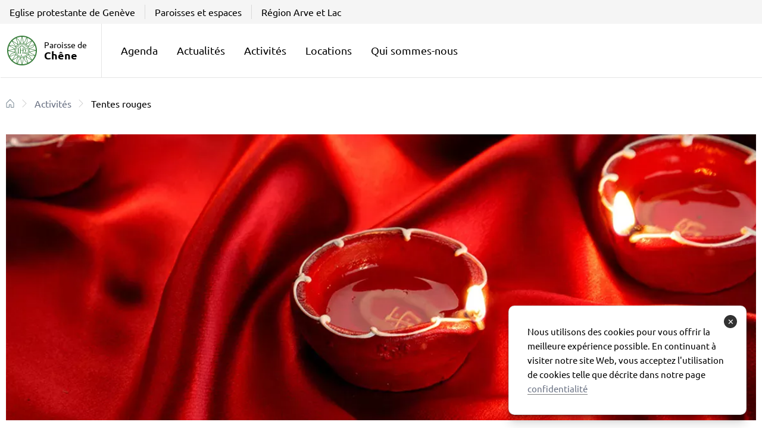

--- FILE ---
content_type: text/html; charset=UTF-8
request_url: https://chene.epg.ch/activites/tentes-rouges/
body_size: 13627
content:
<!doctype html>
<html lang="fr-FR">

<head>
<meta charset="utf-8">

<link rel="preconnect" href="https://www.google.com" crossorigin>
<link rel="preconnect" href="https://www.gstatic.com" crossorigin>
<link rel="preconnect" href="https://fonts.gstatic.com/" crossorigin>
<link rel="dns-prefetch" href="https://www.googletagmanager.com/">

<link rel="apple-touch-icon" sizes="180x180" href="https://epg.ch/app/themes/sage/resources/images/favicon/apple-touch-icon.png">
<link rel="apple-touch-icon" sizes="180x180" href="https://epg.ch/app/themes/sage/resources/images/favicon/apple-touch-icon.png">
<link rel="icon" type="image/png" sizes="32x32" href="https://epg.ch/app/themes/sage/resources/images/favicon/favicon-32x32.png">
<link rel="icon" type="image/png" sizes="16x16" href="https://epg.ch/app/themes/sage/resources/images/favicon/favicon-16x16.png">
<link rel="manifest" href="https://epg.ch/app/themes/sage/resources/images/favicon/site.webmanifest">
<link rel="mask-icon" href="https://epg.ch/app/themes/sage/resources/images/favicon/safari-pinned-tab.svg" color="#5bbad5">
<meta name="msapplication-TileColor" content="#da532c">
<meta name="theme-color" content="#ffffff">

<meta name="viewport" content="width=device-width, initial-scale=1">

<meta name='robots' content='index, follow, max-image-preview:large, max-snippet:-1, max-video-preview:-1' />

	<!-- This site is optimized with the Yoast SEO plugin v26.7 - https://yoast.com/wordpress/plugins/seo/ -->
	<title>Tentes rouges - Paroisse de Chêne</title>
	<link rel="canonical" href="https://chene.epg.ch/activites/tentes-rouges/" />
	<meta property="og:locale" content="fr_FR" />
	<meta property="og:type" content="article" />
	<meta property="og:title" content="Tentes rouges - Paroisse de Chêne" />
	<meta property="og:description" content="Les Tentes Rouges se réfèrent aux temps bibliques où les femmes devaient résider à l’extérieur de la communauté durant leur [&hellip;]" />
	<meta property="og:url" content="https://chene.epg.ch/activites/tentes-rouges/" />
	<meta property="og:site_name" content="Paroisse de Chêne" />
	<meta property="article:modified_time" content="2025-12-04T18:41:33+00:00" />
	<meta property="og:image" content="https://epg.ch/app/uploads/sites/15/2023/02/Tentes-rouges-Region-Arve-et-Lac-banniere.webp" />
	<meta property="og:image:width" content="1180" />
	<meta property="og:image:height" content="450" />
	<meta property="og:image:type" content="image/webp" />
	<meta name="twitter:card" content="summary_large_image" />
	<script type="application/ld+json" class="yoast-schema-graph">{"@context":"https://schema.org","@graph":[{"@type":"WebPage","@id":"https://chene.epg.ch/activites/tentes-rouges/","url":"https://chene.epg.ch/activites/tentes-rouges/","name":"Tentes rouges - Paroisse de Chêne","isPartOf":{"@id":"https://chene.epg.ch/#website"},"primaryImageOfPage":{"@id":"https://chene.epg.ch/activites/tentes-rouges/#primaryimage"},"image":{"@id":"https://chene.epg.ch/activites/tentes-rouges/#primaryimage"},"thumbnailUrl":"https://epg.ch/app/uploads/sites/15/2023/02/Tentes-rouges-Region-Arve-et-Lac-banniere.webp","datePublished":"2025-12-04T18:41:32+00:00","dateModified":"2025-12-04T18:41:33+00:00","breadcrumb":{"@id":"https://chene.epg.ch/activites/tentes-rouges/#breadcrumb"},"inLanguage":"fr-FR","potentialAction":[{"@type":"ReadAction","target":["https://chene.epg.ch/activites/tentes-rouges/"]}]},{"@type":"ImageObject","inLanguage":"fr-FR","@id":"https://chene.epg.ch/activites/tentes-rouges/#primaryimage","url":"https://epg.ch/app/uploads/sites/15/2023/02/Tentes-rouges-Region-Arve-et-Lac-banniere.webp","contentUrl":"https://epg.ch/app/uploads/sites/15/2023/02/Tentes-rouges-Region-Arve-et-Lac-banniere.webp","width":1180,"height":450},{"@type":"BreadcrumbList","@id":"https://chene.epg.ch/activites/tentes-rouges/#breadcrumb","itemListElement":[{"@type":"ListItem","position":1,"name":"Home","item":"https://chene.epg.ch/"},{"@type":"ListItem","position":2,"name":"Activités","item":"https://chene.epg.ch/activites/"},{"@type":"ListItem","position":3,"name":"Tentes rouges"}]},{"@type":"WebSite","@id":"https://chene.epg.ch/#website","url":"https://chene.epg.ch/","name":"Paroisse de Chêne","description":"Un site utilisant Les sites de Eglise protestante de Genève","potentialAction":[{"@type":"SearchAction","target":{"@type":"EntryPoint","urlTemplate":"https://chene.epg.ch/?s={search_term_string}"},"query-input":{"@type":"PropertyValueSpecification","valueRequired":true,"valueName":"search_term_string"}}],"inLanguage":"fr-FR"}]}</script>
	<!-- / Yoast SEO plugin. -->


<link rel='dns-prefetch' href='//epg.ch' />
<link rel='dns-prefetch' href='//www.google.com' />
<link rel="alternate" title="oEmbed (JSON)" type="application/json+oembed" href="https://chene.epg.ch/wp-json/oembed/1.0/embed?url=https%3A%2F%2Fchene.epg.ch%2Factivites%2Ftentes-rouges%2F" />
<link rel="alternate" title="oEmbed (XML)" type="text/xml+oembed" href="https://chene.epg.ch/wp-json/oembed/1.0/embed?url=https%3A%2F%2Fchene.epg.ch%2Factivites%2Ftentes-rouges%2F&#038;format=xml" />
<style id='wp-img-auto-sizes-contain-inline-css'>
img:is([sizes=auto i],[sizes^="auto," i]){contain-intrinsic-size:3000px 1500px}
/*# sourceURL=wp-img-auto-sizes-contain-inline-css */
</style>
<style id='wp-block-library-inline-css'>
:root{--wp-block-synced-color:#7a00df;--wp-block-synced-color--rgb:122,0,223;--wp-bound-block-color:var(--wp-block-synced-color);--wp-editor-canvas-background:#ddd;--wp-admin-theme-color:#007cba;--wp-admin-theme-color--rgb:0,124,186;--wp-admin-theme-color-darker-10:#006ba1;--wp-admin-theme-color-darker-10--rgb:0,107,160.5;--wp-admin-theme-color-darker-20:#005a87;--wp-admin-theme-color-darker-20--rgb:0,90,135;--wp-admin-border-width-focus:2px}@media (min-resolution:192dpi){:root{--wp-admin-border-width-focus:1.5px}}.wp-element-button{cursor:pointer}:root .has-very-light-gray-background-color{background-color:#eee}:root .has-very-dark-gray-background-color{background-color:#313131}:root .has-very-light-gray-color{color:#eee}:root .has-very-dark-gray-color{color:#313131}:root .has-vivid-green-cyan-to-vivid-cyan-blue-gradient-background{background:linear-gradient(135deg,#00d084,#0693e3)}:root .has-purple-crush-gradient-background{background:linear-gradient(135deg,#34e2e4,#4721fb 50%,#ab1dfe)}:root .has-hazy-dawn-gradient-background{background:linear-gradient(135deg,#faaca8,#dad0ec)}:root .has-subdued-olive-gradient-background{background:linear-gradient(135deg,#fafae1,#67a671)}:root .has-atomic-cream-gradient-background{background:linear-gradient(135deg,#fdd79a,#004a59)}:root .has-nightshade-gradient-background{background:linear-gradient(135deg,#330968,#31cdcf)}:root .has-midnight-gradient-background{background:linear-gradient(135deg,#020381,#2874fc)}:root{--wp--preset--font-size--normal:16px;--wp--preset--font-size--huge:42px}.has-regular-font-size{font-size:1em}.has-larger-font-size{font-size:2.625em}.has-normal-font-size{font-size:var(--wp--preset--font-size--normal)}.has-huge-font-size{font-size:var(--wp--preset--font-size--huge)}.has-text-align-center{text-align:center}.has-text-align-left{text-align:left}.has-text-align-right{text-align:right}.has-fit-text{white-space:nowrap!important}#end-resizable-editor-section{display:none}.aligncenter{clear:both}.items-justified-left{justify-content:flex-start}.items-justified-center{justify-content:center}.items-justified-right{justify-content:flex-end}.items-justified-space-between{justify-content:space-between}.screen-reader-text{border:0;clip-path:inset(50%);height:1px;margin:-1px;overflow:hidden;padding:0;position:absolute;width:1px;word-wrap:normal!important}.screen-reader-text:focus{background-color:#ddd;clip-path:none;color:#444;display:block;font-size:1em;height:auto;left:5px;line-height:normal;padding:15px 23px 14px;text-decoration:none;top:5px;width:auto;z-index:100000}html :where(.has-border-color){border-style:solid}html :where([style*=border-top-color]){border-top-style:solid}html :where([style*=border-right-color]){border-right-style:solid}html :where([style*=border-bottom-color]){border-bottom-style:solid}html :where([style*=border-left-color]){border-left-style:solid}html :where([style*=border-width]){border-style:solid}html :where([style*=border-top-width]){border-top-style:solid}html :where([style*=border-right-width]){border-right-style:solid}html :where([style*=border-bottom-width]){border-bottom-style:solid}html :where([style*=border-left-width]){border-left-style:solid}html :where(img[class*=wp-image-]){height:auto;max-width:100%}:where(figure){margin:0 0 1em}html :where(.is-position-sticky){--wp-admin--admin-bar--position-offset:var(--wp-admin--admin-bar--height,0px)}@media screen and (max-width:600px){html :where(.is-position-sticky){--wp-admin--admin-bar--position-offset:0px}}

/*# sourceURL=wp-block-library-inline-css */
</style><style id='wp-block-heading-inline-css'>
h1:where(.wp-block-heading).has-background,h2:where(.wp-block-heading).has-background,h3:where(.wp-block-heading).has-background,h4:where(.wp-block-heading).has-background,h5:where(.wp-block-heading).has-background,h6:where(.wp-block-heading).has-background{padding:1.25em 2.375em}h1.has-text-align-left[style*=writing-mode]:where([style*=vertical-lr]),h1.has-text-align-right[style*=writing-mode]:where([style*=vertical-rl]),h2.has-text-align-left[style*=writing-mode]:where([style*=vertical-lr]),h2.has-text-align-right[style*=writing-mode]:where([style*=vertical-rl]),h3.has-text-align-left[style*=writing-mode]:where([style*=vertical-lr]),h3.has-text-align-right[style*=writing-mode]:where([style*=vertical-rl]),h4.has-text-align-left[style*=writing-mode]:where([style*=vertical-lr]),h4.has-text-align-right[style*=writing-mode]:where([style*=vertical-rl]),h5.has-text-align-left[style*=writing-mode]:where([style*=vertical-lr]),h5.has-text-align-right[style*=writing-mode]:where([style*=vertical-rl]),h6.has-text-align-left[style*=writing-mode]:where([style*=vertical-lr]),h6.has-text-align-right[style*=writing-mode]:where([style*=vertical-rl]){rotate:180deg}
/*# sourceURL=https://chene.epg.ch/wp-includes/blocks/heading/style.min.css */
</style>
<style id='wp-block-list-inline-css'>
ol,ul{box-sizing:border-box}:root :where(.wp-block-list.has-background){padding:1.25em 2.375em}
/*# sourceURL=https://chene.epg.ch/wp-includes/blocks/list/style.min.css */
</style>
<style id='global-styles-inline-css'>
:root{--wp--preset--aspect-ratio--square: 1;--wp--preset--aspect-ratio--4-3: 4/3;--wp--preset--aspect-ratio--3-4: 3/4;--wp--preset--aspect-ratio--3-2: 3/2;--wp--preset--aspect-ratio--2-3: 2/3;--wp--preset--aspect-ratio--16-9: 16/9;--wp--preset--aspect-ratio--9-16: 9/16;--wp--preset--color--black: #000;--wp--preset--color--cyan-bluish-gray: #abb8c3;--wp--preset--color--white: #ffffff;--wp--preset--color--pale-pink: #f78da7;--wp--preset--color--vivid-red: #cf2e2e;--wp--preset--color--luminous-vivid-orange: #ff6900;--wp--preset--color--luminous-vivid-amber: #fcb900;--wp--preset--color--light-green-cyan: #7bdcb5;--wp--preset--color--vivid-green-cyan: #00d084;--wp--preset--color--pale-cyan-blue: #8ed1fc;--wp--preset--color--vivid-cyan-blue: #0693e3;--wp--preset--color--vivid-purple: #9b51e0;--wp--preset--color--ui-greyepg: #768591;--wp--preset--color--ui-grey-100: #f5f5f5;--wp--preset--color--ui-orange: #e8a02e;--wp--preset--color--ui-blue: #3c72ff;--wp--preset--gradient--vivid-cyan-blue-to-vivid-purple: linear-gradient(135deg,rgb(6,147,227) 0%,rgb(155,81,224) 100%);--wp--preset--gradient--light-green-cyan-to-vivid-green-cyan: linear-gradient(135deg,rgb(122,220,180) 0%,rgb(0,208,130) 100%);--wp--preset--gradient--luminous-vivid-amber-to-luminous-vivid-orange: linear-gradient(135deg,rgb(252,185,0) 0%,rgb(255,105,0) 100%);--wp--preset--gradient--luminous-vivid-orange-to-vivid-red: linear-gradient(135deg,rgb(255,105,0) 0%,rgb(207,46,46) 100%);--wp--preset--gradient--very-light-gray-to-cyan-bluish-gray: linear-gradient(135deg,rgb(238,238,238) 0%,rgb(169,184,195) 100%);--wp--preset--gradient--cool-to-warm-spectrum: linear-gradient(135deg,rgb(74,234,220) 0%,rgb(151,120,209) 20%,rgb(207,42,186) 40%,rgb(238,44,130) 60%,rgb(251,105,98) 80%,rgb(254,248,76) 100%);--wp--preset--gradient--blush-light-purple: linear-gradient(135deg,rgb(255,206,236) 0%,rgb(152,150,240) 100%);--wp--preset--gradient--blush-bordeaux: linear-gradient(135deg,rgb(254,205,165) 0%,rgb(254,45,45) 50%,rgb(107,0,62) 100%);--wp--preset--gradient--luminous-dusk: linear-gradient(135deg,rgb(255,203,112) 0%,rgb(199,81,192) 50%,rgb(65,88,208) 100%);--wp--preset--gradient--pale-ocean: linear-gradient(135deg,rgb(255,245,203) 0%,rgb(182,227,212) 50%,rgb(51,167,181) 100%);--wp--preset--gradient--electric-grass: linear-gradient(135deg,rgb(202,248,128) 0%,rgb(113,206,126) 100%);--wp--preset--gradient--midnight: linear-gradient(135deg,rgb(2,3,129) 0%,rgb(40,116,252) 100%);--wp--preset--font-size--small: 13px;--wp--preset--font-size--medium: 20px;--wp--preset--font-size--large: 36px;--wp--preset--font-size--x-large: 42px;--wp--preset--spacing--20: 0.44rem;--wp--preset--spacing--30: 0.67rem;--wp--preset--spacing--40: 1rem;--wp--preset--spacing--50: 1.5rem;--wp--preset--spacing--60: 2.25rem;--wp--preset--spacing--70: 3.38rem;--wp--preset--spacing--80: 5.06rem;--wp--preset--shadow--natural: 6px 6px 9px rgba(0, 0, 0, 0.2);--wp--preset--shadow--deep: 12px 12px 50px rgba(0, 0, 0, 0.4);--wp--preset--shadow--sharp: 6px 6px 0px rgba(0, 0, 0, 0.2);--wp--preset--shadow--outlined: 6px 6px 0px -3px rgb(255, 255, 255), 6px 6px rgb(0, 0, 0);--wp--preset--shadow--crisp: 6px 6px 0px rgb(0, 0, 0);}:root { --wp--style--global--content-size: 580px;--wp--style--global--wide-size: 1180px; }:where(body) { margin: 0; }.wp-site-blocks > .alignleft { float: left; margin-right: 2em; }.wp-site-blocks > .alignright { float: right; margin-left: 2em; }.wp-site-blocks > .aligncenter { justify-content: center; margin-left: auto; margin-right: auto; }:where(.is-layout-flex){gap: 0.5em;}:where(.is-layout-grid){gap: 0.5em;}.is-layout-flow > .alignleft{float: left;margin-inline-start: 0;margin-inline-end: 2em;}.is-layout-flow > .alignright{float: right;margin-inline-start: 2em;margin-inline-end: 0;}.is-layout-flow > .aligncenter{margin-left: auto !important;margin-right: auto !important;}.is-layout-constrained > .alignleft{float: left;margin-inline-start: 0;margin-inline-end: 2em;}.is-layout-constrained > .alignright{float: right;margin-inline-start: 2em;margin-inline-end: 0;}.is-layout-constrained > .aligncenter{margin-left: auto !important;margin-right: auto !important;}.is-layout-constrained > :where(:not(.alignleft):not(.alignright):not(.alignfull)){max-width: var(--wp--style--global--content-size);margin-left: auto !important;margin-right: auto !important;}.is-layout-constrained > .alignwide{max-width: var(--wp--style--global--wide-size);}body .is-layout-flex{display: flex;}.is-layout-flex{flex-wrap: wrap;align-items: center;}.is-layout-flex > :is(*, div){margin: 0;}body .is-layout-grid{display: grid;}.is-layout-grid > :is(*, div){margin: 0;}body{padding-top: 0px;padding-right: 0px;padding-bottom: 0px;padding-left: 0px;}a:where(:not(.wp-element-button)){text-decoration: underline;}:root :where(.wp-element-button, .wp-block-button__link){background-color: #32373c;border-width: 0;color: #fff;font-family: inherit;font-size: inherit;font-style: inherit;font-weight: inherit;letter-spacing: inherit;line-height: inherit;padding-top: calc(0.667em + 2px);padding-right: calc(1.333em + 2px);padding-bottom: calc(0.667em + 2px);padding-left: calc(1.333em + 2px);text-decoration: none;text-transform: inherit;}.has-black-color{color: var(--wp--preset--color--black) !important;}.has-cyan-bluish-gray-color{color: var(--wp--preset--color--cyan-bluish-gray) !important;}.has-white-color{color: var(--wp--preset--color--white) !important;}.has-pale-pink-color{color: var(--wp--preset--color--pale-pink) !important;}.has-vivid-red-color{color: var(--wp--preset--color--vivid-red) !important;}.has-luminous-vivid-orange-color{color: var(--wp--preset--color--luminous-vivid-orange) !important;}.has-luminous-vivid-amber-color{color: var(--wp--preset--color--luminous-vivid-amber) !important;}.has-light-green-cyan-color{color: var(--wp--preset--color--light-green-cyan) !important;}.has-vivid-green-cyan-color{color: var(--wp--preset--color--vivid-green-cyan) !important;}.has-pale-cyan-blue-color{color: var(--wp--preset--color--pale-cyan-blue) !important;}.has-vivid-cyan-blue-color{color: var(--wp--preset--color--vivid-cyan-blue) !important;}.has-vivid-purple-color{color: var(--wp--preset--color--vivid-purple) !important;}.has-ui-greyepg-color{color: var(--wp--preset--color--ui-greyepg) !important;}.has-ui-grey-100-color{color: var(--wp--preset--color--ui-grey-100) !important;}.has-ui-orange-color{color: var(--wp--preset--color--ui-orange) !important;}.has-ui-blue-color{color: var(--wp--preset--color--ui-blue) !important;}.has-black-background-color{background-color: var(--wp--preset--color--black) !important;}.has-cyan-bluish-gray-background-color{background-color: var(--wp--preset--color--cyan-bluish-gray) !important;}.has-white-background-color{background-color: var(--wp--preset--color--white) !important;}.has-pale-pink-background-color{background-color: var(--wp--preset--color--pale-pink) !important;}.has-vivid-red-background-color{background-color: var(--wp--preset--color--vivid-red) !important;}.has-luminous-vivid-orange-background-color{background-color: var(--wp--preset--color--luminous-vivid-orange) !important;}.has-luminous-vivid-amber-background-color{background-color: var(--wp--preset--color--luminous-vivid-amber) !important;}.has-light-green-cyan-background-color{background-color: var(--wp--preset--color--light-green-cyan) !important;}.has-vivid-green-cyan-background-color{background-color: var(--wp--preset--color--vivid-green-cyan) !important;}.has-pale-cyan-blue-background-color{background-color: var(--wp--preset--color--pale-cyan-blue) !important;}.has-vivid-cyan-blue-background-color{background-color: var(--wp--preset--color--vivid-cyan-blue) !important;}.has-vivid-purple-background-color{background-color: var(--wp--preset--color--vivid-purple) !important;}.has-ui-greyepg-background-color{background-color: var(--wp--preset--color--ui-greyepg) !important;}.has-ui-grey-100-background-color{background-color: var(--wp--preset--color--ui-grey-100) !important;}.has-ui-orange-background-color{background-color: var(--wp--preset--color--ui-orange) !important;}.has-ui-blue-background-color{background-color: var(--wp--preset--color--ui-blue) !important;}.has-black-border-color{border-color: var(--wp--preset--color--black) !important;}.has-cyan-bluish-gray-border-color{border-color: var(--wp--preset--color--cyan-bluish-gray) !important;}.has-white-border-color{border-color: var(--wp--preset--color--white) !important;}.has-pale-pink-border-color{border-color: var(--wp--preset--color--pale-pink) !important;}.has-vivid-red-border-color{border-color: var(--wp--preset--color--vivid-red) !important;}.has-luminous-vivid-orange-border-color{border-color: var(--wp--preset--color--luminous-vivid-orange) !important;}.has-luminous-vivid-amber-border-color{border-color: var(--wp--preset--color--luminous-vivid-amber) !important;}.has-light-green-cyan-border-color{border-color: var(--wp--preset--color--light-green-cyan) !important;}.has-vivid-green-cyan-border-color{border-color: var(--wp--preset--color--vivid-green-cyan) !important;}.has-pale-cyan-blue-border-color{border-color: var(--wp--preset--color--pale-cyan-blue) !important;}.has-vivid-cyan-blue-border-color{border-color: var(--wp--preset--color--vivid-cyan-blue) !important;}.has-vivid-purple-border-color{border-color: var(--wp--preset--color--vivid-purple) !important;}.has-ui-greyepg-border-color{border-color: var(--wp--preset--color--ui-greyepg) !important;}.has-ui-grey-100-border-color{border-color: var(--wp--preset--color--ui-grey-100) !important;}.has-ui-orange-border-color{border-color: var(--wp--preset--color--ui-orange) !important;}.has-ui-blue-border-color{border-color: var(--wp--preset--color--ui-blue) !important;}.has-vivid-cyan-blue-to-vivid-purple-gradient-background{background: var(--wp--preset--gradient--vivid-cyan-blue-to-vivid-purple) !important;}.has-light-green-cyan-to-vivid-green-cyan-gradient-background{background: var(--wp--preset--gradient--light-green-cyan-to-vivid-green-cyan) !important;}.has-luminous-vivid-amber-to-luminous-vivid-orange-gradient-background{background: var(--wp--preset--gradient--luminous-vivid-amber-to-luminous-vivid-orange) !important;}.has-luminous-vivid-orange-to-vivid-red-gradient-background{background: var(--wp--preset--gradient--luminous-vivid-orange-to-vivid-red) !important;}.has-very-light-gray-to-cyan-bluish-gray-gradient-background{background: var(--wp--preset--gradient--very-light-gray-to-cyan-bluish-gray) !important;}.has-cool-to-warm-spectrum-gradient-background{background: var(--wp--preset--gradient--cool-to-warm-spectrum) !important;}.has-blush-light-purple-gradient-background{background: var(--wp--preset--gradient--blush-light-purple) !important;}.has-blush-bordeaux-gradient-background{background: var(--wp--preset--gradient--blush-bordeaux) !important;}.has-luminous-dusk-gradient-background{background: var(--wp--preset--gradient--luminous-dusk) !important;}.has-pale-ocean-gradient-background{background: var(--wp--preset--gradient--pale-ocean) !important;}.has-electric-grass-gradient-background{background: var(--wp--preset--gradient--electric-grass) !important;}.has-midnight-gradient-background{background: var(--wp--preset--gradient--midnight) !important;}.has-small-font-size{font-size: var(--wp--preset--font-size--small) !important;}.has-medium-font-size{font-size: var(--wp--preset--font-size--medium) !important;}.has-large-font-size{font-size: var(--wp--preset--font-size--large) !important;}.has-x-large-font-size{font-size: var(--wp--preset--font-size--x-large) !important;}
/*# sourceURL=global-styles-inline-css */
</style>

<link rel='stylesheet' id='app/0-css' href='https://epg.ch/app/themes/sage/public/app.614129.css' media='all' />
<link rel='stylesheet' id='wp-block-paragraph-css' href='https://chene.epg.ch/wp-includes/blocks/paragraph/style.min.css?ver=6.9' media='all' />
<script src="https://chene.epg.ch/wp-includes/js/jquery/jquery.min.js?ver=3.7.1" id="jquery-core-js"></script>
<script src="https://chene.epg.ch/wp-includes/js/jquery/jquery-migrate.min.js?ver=3.4.1" id="jquery-migrate-js"></script>
<script src="https://www.google.com/recaptcha/api.js?render=6LcqRXQjAAAAAAuf_vtGChh9vjkIT1PSbYIwb2vh&amp;ver=6.9" id="recaptchav3-js"></script>
<link rel="https://api.w.org/" href="https://chene.epg.ch/wp-json/" /><link rel="alternate" title="JSON" type="application/json" href="https://chene.epg.ch/wp-json/wp/v2/pages/445" /><link rel="EditURI" type="application/rsd+xml" title="RSD" href="https://chene.epg.ch/xmlrpc.php?rsd" />
<meta name="generator" content="WordPress 6.9" />
<link rel='shortlink' href='https://chene.epg.ch/?p=445' />
</head>
<body class="wp-singular page-template-default page page-id-445 page-child parent-pageid-7 wp-embed-responsive wp-theme-sage tentes-rouges">
        
    <div id="app">
        <a class="sr-only skipNav" href="#main">
  Passer directement au contenu principal
</a>

<div class="layout layout--default theme-arveetlac">

  <nav class="theTopNav" aria-label="Top navigation">
    <div class="menu-navigation-top-container"><ul id="menu-navigation-top" class="theTopNav__nav"><li id="menu-item-229" class="menu-item menu-item-type-custom menu-item-object-custom menu-item-229"><a href="https://epg.ch">Eglise protestante de Genève</a></li>
<li id="menu-item-230" class="menu-item menu-item-type-custom menu-item-object-custom menu-item-230"><a href="https://epg.ch/paroisses-et-espaces/">Paroisses et espaces</a></li>
<li id="menu-item-231" class="menu-item menu-item-type-custom menu-item-object-custom menu-item-231"><a href="https://arve-et-lac.epg.ch/">Région Arve et Lac</a></li>
</ul></div>
  </nav>
<header class="theHeader theHeader--epg">
  <div class="theBrandContainer">
  <a class="theBrand" href="https://chene.epg.ch/">
    <svg xmlns="http://www.w3.org/2000/svg" viewBox="0 0 130 130" style="enable-background:new 0 0 130 130"
      xml:space="preserve" class="theBrand__logo">
      <path
        d="M65 0C29.2 0 0 29.2 0 65s29.2 65 65 65 65-29.2 65-65S100.8 0 65 0zm60 62.7-26.6-5.5c1.7-1.1 4.9-2.5 6.9-2.7 2.6-.3 7.5-1.6 10.1-7 1.2-2.5 3.3-4.2 5.1-5.3 2.6 6.3 4.2 13.3 4.5 20.5zM96.9 59l26.5 5.4-26.3 5.4c.2-1.6.4-3.2.4-4.8 0-2.1-.2-4.1-.6-6zm16.7-12.4c-2.1 4.4-5.8 5.6-8.6 5.9-2 .2-6.8 2.1-8.8 3.8-.8-2.9-2-5.6-3.5-8.1.8-.2 1.6-.5 2.4-.8 1.6-.6 3.5-1.3 5.7-1.2 3.9.2 5.7-.2 8.5-2.8 1.8-1.7 6.2-2.9 10.1-3-1.9 1.3-4.3 3.3-5.8 6.2zm-41.2 48h-.1c-2.3.6-4.8.9-7.3.9-16.8 0-30.5-13.7-30.5-30.5 0-14.3 9.8-26.2 23.1-29.6h.1c2.3-.6 4.8-.9 7.3-.9 16.8 0 30.5 13.7 30.5 30.5 0 14.3-9.9 26.2-23.1 29.6zm19.4-11.3 14.6 22.1-22-14.4c2.9-2.2 5.4-4.8 7.4-7.7zM38.2 46.7 23.7 24.6 45.6 39c-2.9 2.2-5.4 4.8-7.4 7.7zm80.6-8.2c-4.3.3-8.8 1.6-10.8 3.6-2.3 2.2-3.6 2.5-7 2.3-2.6-.2-4.7.7-6.5 1.3-.1 0-.2.1-.3.1l14.4-21.9c4.1 4.3 7.6 9.2 10.2 14.6zm-27.3 7.8c-2.1-3-4.7-5.6-7.7-7.7l22.6-14.9-14.9 22.6zM88.4 9.7c6.6 2.8 12.7 6.8 17.8 11.7L83.3 36.5c.4-1.9 1.7-5.3 2.9-6.9 1.7-2.1 4.2-6.4 2.2-12.1-.9-2.9-.6-5.7 0-7.8zm-1.8 8.4c1.6 4.6-.1 8.1-1.9 10.3-1.2 1.5-3.2 5.8-3.5 8.6-2.5-1.4-5.2-2.6-8-3.3.3-.6.6-1.2.9-1.9.7-1.6 1.5-3.4 3.2-4.9 2.9-2.6 3.9-4.2 4-8 .1-2.4 2.3-6.4 5-9.3-.5 2.3-.8 5.4.3 8.5zm-1.8-9.8c-3 3.3-5.4 7.6-5.4 10.5-.1 3.2-.8 4.3-3.4 6.6-1.9 1.7-2.8 3.7-3.6 5.4L66.6 5c6.4.2 12.5 1.3 18.2 3.3zM65 6.9l5.9 26.2c-1.9-.4-3.9-.6-5.9-.6-2 0-4 .2-6 .6l6-26.2zM63.4 5l-6.3 27.5c-1.1-1.7-2.5-4.9-2.7-6.9-.3-2.6-1.6-7.5-7-10.1-2.8-1.4-4.7-3.9-5.7-5.7 6.7-3 14-4.6 21.7-4.8zM46.5 17.2c4.4 2.1 5.6 5.8 5.9 8.6.2 1.8 1.7 5.9 3.3 8.1-2.8.8-5.4 2-7.8 3.5-.2-.6-.4-1.1-.6-1.8-.6-1.6-1.3-3.5-1.1-5.6.2-3.9-.2-5.7-2.8-8.5-1.7-1.8-2.9-6.2-3-10.1 1.2 1.9 3.2 4.4 6.1 5.8zm-8.2-6c.1 4.5 1.6 9.5 3.6 11.6 2.2 2.3 2.5 3.6 2.3 7-.2 2.6.7 4.7 1.3 6.5 0 .1.1.2.1.4L23.2 21.9c4.5-4.3 9.5-7.9 15.1-10.7zM21 24.2l15.2 23.1c-1.9-.6-5-2-6.4-3.3-2-1.8-6.2-4.5-12-2.9-2.9.8-5.7.3-7.7-.4C12.8 34.6 16.5 29 21 24.2zM18.4 43c4.7-1.3 8.1.6 10.1 2.5 1.3 1.2 5.4 3.3 8.1 3.9-1.4 2.5-2.4 5.2-3.1 8.1-.6-.5-1.4-.9-2.2-1.3-1.6-.8-3.3-1.7-4.7-3.4-2.4-3-3.9-4.2-7.7-4.5-2.4-.2-6.3-2.7-9-5.6 2.2.7 5.3 1.2 8.5.3zm14.7 28L6.6 65.6l26.3-5.4c-.2 1.6-.4 3.2-.4 4.8 0 2.1.2 4.1.6 6zM8.6 44.3c3.1 3.1 7.2 5.7 10 5.9 3.2.3 4.2 1 6.3 3.7 1.6 2 3.6 3.1 5.3 4 .3.2.7.3 1 .5L5 63.9c.1-6.9 1.4-13.5 3.6-19.6zM5 67.3l26.6 5.5c-1.7 1.1-4.9 2.5-6.9 2.7-2.6.3-7.5 1.6-10.1 7-1.2 2.5-3.3 4.2-5.1 5.3C6.9 81.5 5.3 74.5 5 67.3zm11.4 16.1c2.1-4.4 5.8-5.6 8.6-5.9 2-.2 6.8-2.1 8.8-3.8.8 2.9 2 5.6 3.5 8.1-.8.2-1.6.5-2.4.8-1.6.6-3.5 1.3-5.7 1.2-3.9-.2-5.7.2-8.5 2.8-1.8 1.7-6.2 2.9-10.1 3 1.9-1.3 4.3-3.3 5.8-6.2zm-5.2 8.1c4.3-.2 8.8-1.6 10.8-3.5 2.3-2.2 3.6-2.5 7-2.3 2.6.2 4.7-.7 6.5-1.3.1 0 .2-.1.3-.1l-14.4 21.9c-4.1-4.4-7.6-9.3-10.2-14.7zm27.3-7.8c2.1 3 4.7 5.6 7.7 7.7l-22.6 14.9 14.9-22.6zm3.1 36.6c-6.6-2.8-12.7-6.8-17.8-11.7l22.9-15.1c-.4 1.9-1.7 5.3-2.9 6.9-1.7 2.1-4.2 6.4-2.2 12.1.9 2.9.6 5.7 0 7.8zm1.8-8.4c-1.6-4.6.1-8.1 1.9-10.3 1.2-1.5 3.2-5.8 3.5-8.6 2.5 1.4 5.2 2.6 8 3.3-.3.6-.6 1.2-.9 1.9-.7 1.6-1.5 3.4-3.2 4.9-2.9 2.6-3.9 4.2-4 8-.1 2.4-2.3 6.4-5 9.3.5-2.3.8-5.4-.3-8.5zm1.8 9.8c3-3.3 5.4-7.6 5.4-10.5.1-3.2.8-4.3 3.4-6.6 1.9-1.7 2.8-3.7 3.6-5.4l5.9 25.8c-6.5-.2-12.6-1.3-18.3-3.3zm19.8 1.4-5.9-26.2c1.9.4 3.9.6 5.9.6 2 0 4-.2 6-.6l-6 26.2zm1.6 1.9 6.3-27.5c1.1 1.7 2.5 4.9 2.7 6.9.3 2.6 1.6 7.5 7 10.1 2.8 1.4 4.7 3.9 5.7 5.7-6.7 3-14 4.6-21.7 4.8zm16.9-12.2c-4.4-2.1-5.6-5.8-5.9-8.6-.2-1.8-1.7-5.9-3.3-8.1 2.8-.8 5.4-2 7.8-3.5.2.6.4 1.1.6 1.8.6 1.6 1.3 3.5 1.2 5.7-.2 3.9.2 5.7 2.8 8.5 1.7 1.8 2.9 6.2 3 10.1-1.3-2-3.3-4.5-6.2-5.9zm8.2 6c-.1-4.5-1.6-9.5-3.6-11.6-2.2-2.3-2.5-3.6-2.3-7 .2-2.6-.7-4.7-1.3-6.5 0-.1-.1-.2-.1-.4l22.4 14.8c-4.5 4.3-9.5 7.9-15.1 10.7zm17.3-13L93.8 82.7c1.9.6 5 2 6.4 3.3 2 1.8 6.2 4.5 12 2.9 2.9-.8 5.7-.3 7.7.4-2.7 6.1-6.4 11.7-10.9 16.5zm2.6-18.8c-4.7 1.3-8.1-.6-10.1-2.5-1.3-1.2-5.4-3.3-8.1-3.9 1.4-2.5 2.4-5.2 3.1-8.1.6.5 1.4.9 2.2 1.3 1.6.8 3.3 1.7 4.7 3.4 2.4 3 3.9 4.2 7.7 4.5 2.4.2 6.3 2.7 9 5.6-2.2-.7-5.3-1.2-8.5-.3zm-.3-7.2c-3.2-.3-4.2-1-6.3-3.7-1.6-2-3.6-3.1-5.3-4-.3-.2-.7-.3-1-.5l26.3-5.4c-.1 6.9-1.4 13.4-3.6 19.6-3.1-3.3-7.2-5.8-10.1-6z" />
      <path
        d="M65 92.9c-15.4 0-27.9-12.5-27.9-27.9S49.6 37.1 65 37.1 92.9 49.6 92.9 65 80.4 92.9 65 92.9zm0-53.8c-14.3 0-25.9 11.6-25.9 25.9S50.7 90.9 65 90.9 90.9 79.3 90.9 65 79.3 39.1 65 39.1z" />
      <path
        d="M48.4 54.9c-1 0-3.2.2-3.2.8s.4 1.2.6 1.5.9.7 1 2.3c.1 1.5 0 14.6 0 14.6s-.2.8-.4 1c-.2.2-1.2 1.1-1.3 1.4 0 .3.1.9.8 1.1.6.2 2.5.3 3.5.2 1 0 2.1 0 2.3-.3.2-.2.4-.6 0-.9s-1.1-.8-1.3-1.4-.5-2.3-.5-2.9c0-.6.1-13.4.2-14 .1-.5.4-1 .8-1.3.3-.3.7-.5.6-1-.1-.5-.2-.8-.7-.9-.5-.1-.7-.1-2.4-.2zM59.4 55.2c-.8 0-3.9.2-3.9.6 0 .5-.1.8.3 1.2.4.5.7.7.7 1.3 0 .6-.1 15.5-.1 16.2 0 .8-.4 1.3-.9 1.6s-1.1.9-.8 1.3c.3.3 1 .6 1.8.6s2.6.2 3.2.2c.5 0 1.3 0 1.4-.5.1-.4-.3-1.6-.8-1.9-.5-.3-.4-1.1-.6-1.7s-.1-7.2 0-7.5.1-.8 1-1.2 5-.2 5.8 0 1.7.9 1.7 1.2v6.7s-.1 1.9-.8 2.4c-.8.5-1.5 1.4-1.3 1.7.2.3.9.8 1.6.8h3.6s1.2 0 1.1-.5 0-.6-.3-1c-.4-.3-.9-.6-.9-1.2s-.2-4.5-.2-5 .2-3.2.2-3.9c0-.7 0-3.8.1-4.4.1-.6-.1-3.6-.1-4 0-.4.2-1.1.6-1.4.3-.3.5-.9.2-1.1-.3-.2-.9-.4-1.5-.4s-2.2-.1-2.5.1c-.3.2-1.1.6-1 1 .2.4.8 1 .9 1.4.2.4.2 1.2.2 1.2v3.2s.2 1.5-1.4 1.5c-1.6 0-2.8-.2-3.3-.2s-1.5.2-2.1.1c-.3 0-1.2-.6-1.3-.8-.1-.3-.1-4.9-.1-4.9s.1-.6.4-.9c.3-.2.5-.7.4-1s-.6-.8-1.3-.8zM85.2 55.7c-1.4-.1-3.3-.1-4.7 0-1.4.1-2.7-.2-3.3-.2-.6 0-2.1-.2-2.1.3s-.4.3.2 1.5c.5 1.2 4.1 8.6 4.1 8.6s.6 1.2-.1 2.5-5 8.1-5 8.1-.8 1.8.9 1.8h8.7c.4 0 1.1 0 1.4-.5.3-.5.8-3.6.8-4 0-.4-.5-.7-.8-.6s-1.1.5-1.3.8c-.2.3-.8.7-1.3.9s-1.5.3-2.3.2c-.9 0-1.7 0-2-.4-.3-.5-.5-1.1-.2-1.5.3-.4 3.8-4.7 3.8-4.9.1-.2.7-1.3.7-1.7 0-.5.1-1.4-.4-2.1-.5-.7-3.3-5.7-3.4-6 0-.3-.1-.8.1-.9.2-.1 1.9-.6 2.8-.4s2.1.8 2.4 1.2c.4.4.9 1.3 1.3 1.5.4.2.6.1.8-.2s.2-1.5.2-2c0-.6-.4-1.9-1.3-2zM48.8 51.5c.4.3 1.4.3 2 0 .6-.3 2.8-.5 3.7-.4.9.1 4.3.1 4.7 0 .4-.1 1-.3 1.1-1.6.1-1.3.8-4.4 3.6-4.4 2.9 0 3.9 1.6 4.1 2.1.2.5.8 2.5.9 2.9.1.4.2.7.9 1 .7.3 3.5.7 4.8.7 1.3 0 3.2 0 3.8-.2.6-.2 1.1-.9 1.5-1.4.4-.6 1-1.6.4-1.7-.6-.1-1.6.2-2 .3-.4.1-2.3.4-3 .4-.7 0-2.5.2-3-.1s-.9-1.1-1.1-1.6c-.2-.6-1-2.7-2.8-3.6s-2.3-1.3-4.1-1.3c-1.8 0-3.6.9-4 1.2s-1.9 1.7-2.3 2.6c-.4.9-.7 1.9-1.2 2.3-.6.4-1.8.4-2.2.4-.4 0-1.7 0-2.2-.3-.5-.3-1.1-.6-1.4-.6s-1 .2-1.4.8-1.6 2-.8 2.5zM62.6 83c-.6 0-2.1.9-2.3 1.3-.2.4-.6 1.2-.4 1.7.3.5 1.2 1.7 1.6 1.9.4.1 1.3.1 1.9-.3.7-.4 1.4-1.5 1.3-2.1.1-.7-.4-2.5-2.1-2.5z" />
    </svg>
    <span class="sr-only">Paroisse de Chêne</span>
  </a>

  
      <a class="theSiteName" href="https://chene.epg.ch/">
              <span class="theSiteName__line1">
          Paroisse de
        </span>
      
              <span class="theSiteName__line2 h4">
          Chêne
        </span>
          </a>
  
  
  <div class="theSiteName__separator"></div>
</div>

  <nav class="thePrimaryNav" aria-label="Principale">
  <div class="menu-principal-container"><ul id="menu-principal" class="thePrimaryNav__nav"><li id="menu-item-219" class="menu-item menu-item-type-post_type menu-item-object-page menu-item-219"><a href="https://chene.epg.ch/agenda/">Agenda</a></li>
<li id="menu-item-39" class="menu-item menu-item-type-post_type menu-item-object-page menu-item-39"><a href="https://chene.epg.ch/actualites/">Actualités</a></li>
<li id="menu-item-41" class="menu-item menu-item-type-post_type menu-item-object-page current-page-ancestor menu-item-41"><a href="https://chene.epg.ch/activites/">Activités</a></li>
<li id="menu-item-277" class="menu-item menu-item-type-post_type menu-item-object-page menu-item-277"><a href="https://chene.epg.ch/locations/">Locations</a></li>
<li id="menu-item-44" class="menu-item menu-item-type-post_type menu-item-object-page menu-item-44"><a href="https://chene.epg.ch/qui-sommes-nous/">Qui sommes-nous</a></li>
</ul></div>
</nav>

  <button class="theMobileNav__buttonOpen js-open-mobile-nav">
  <svg xmlns="http://www.w3.org/2000/svg" width="32" height="25" fill="none">
    <rect width="20.186" height="2.582" fill="#000" rx="1" />
    <rect width="11.355" height="2.582" y="15.493" fill="#000" rx="1" />
    <rect width="11.355" height="2.582" y="7.746" fill="#000" rx="1" />
    <rect width="8.935" height="2.553" fill="#000" rx="1"
      transform="scale(.9884 1.01146) rotate(45 -7.002 39.75)" />
    <path fill="#000" fill-rule="evenodd"
      d="M21.448 20.657c4.18 0 7.57-3.468 7.57-7.746 0-4.279-3.39-7.747-7.57-7.747s-7.57 3.468-7.57 7.747c0 4.278 3.39 7.746 7.57 7.746Zm0-2.582c2.787 0 5.046-2.312 5.046-5.164s-2.26-5.165-5.046-5.165c-2.787 0-5.047 2.313-5.047 5.165s2.26 5.164 5.047 5.164Z"
      clip-rule="evenodd" />
  </svg>
  <span class="sr-only">Menu</span>
</button>

<div class="theMobileNav__overlay"></div>

<div class="theMobileNav">
  <div class="navContent">
    <div class="theMobileNav__header">
      <button class="theMobileNav__buttonClose js-close-mobile-nav">
        <svg xmlns="http://www.w3.org/2000/svg" width="16" height="16" fill="currentColor" class="bi bi-x-lg"
          viewBox="0 0 16 16">
          <path
            d="M2.146 2.854a.5.5 0 1 1 .708-.708L8 7.293l5.146-5.147a.5.5 0 0 1 .708.708L8.707 8l5.147 5.146a.5.5 0 0 1-.708.708L8 8.707l-5.146 5.147a.5.5 0 0 1-.708-.708L7.293 8 2.146 2.854Z" />
        </svg>
        <span class="sr-only">Fermer</span>
      </button>
    </div>

    <div class="theMobileNav__search">
      <form action="/" class="theMobileNav__searchform">
        <input type="text" name="s" placeholder="Entrer un terme de recherche" class="theMobileSearch__input">
        <button class="theMobileSearch__buttonSearch"><svg xmlns="http://www.w3.org/2000/svg" width="16"
            height="16" fill="currentColor" class="bi bi-search" viewBox="0 0 16 16">
            <path
              d="M11.742 10.344a6.5 6.5 0 1 0-1.397 1.398h-.001c.03.04.062.078.098.115l3.85 3.85a1 1 0 0 0 1.415-1.414l-3.85-3.85a1.007 1.007 0 0 0-.115-.1zM12 6.5a5.5 5.5 0 1 1-11 0 5.5 5.5 0 0 1 11 0z">
            </path>
          </svg>
          <span class="sr-only">Rechercher</span>
        </button>
      </form>
    </div>
    <nav class="theMobileNav__main">
      <div class="menu-principal-container"><ul id="menu-principal-1" class="theMobileNav__primaryNav"><li class="menu-item menu-item-type-post_type menu-item-object-page menu-item-219"><a href="https://chene.epg.ch/agenda/">Agenda</a></li>
<li class="menu-item menu-item-type-post_type menu-item-object-page menu-item-39"><a href="https://chene.epg.ch/actualites/">Actualités</a></li>
<li class="menu-item menu-item-type-post_type menu-item-object-page current-page-ancestor menu-item-41"><a href="https://chene.epg.ch/activites/">Activités</a></li>
<li class="menu-item menu-item-type-post_type menu-item-object-page menu-item-277"><a href="https://chene.epg.ch/locations/">Locations</a></li>
<li class="menu-item menu-item-type-post_type menu-item-object-page menu-item-44"><a href="https://chene.epg.ch/qui-sommes-nous/">Qui sommes-nous</a></li>
</ul></div>
    </nav>
    <nav class="theMobileNav__top" aria-label="Top navigation">
      <div class="menu-navigation-top-container"><ul id="menu-navigation-top-1" class="theTopNav__nav"><li class="menu-item menu-item-type-custom menu-item-object-custom menu-item-229"><a href="https://epg.ch">Eglise protestante de Genève</a></li>
<li class="menu-item menu-item-type-custom menu-item-object-custom menu-item-230"><a href="https://epg.ch/paroisses-et-espaces/">Paroisses et espaces</a></li>
<li class="menu-item menu-item-type-custom menu-item-object-custom menu-item-231"><a href="https://arve-et-lac.epg.ch/">Région Arve et Lac</a></li>
</ul></div>
    </nav>
  </div>
</div>
</header>
<div class="theHeader__overlay"></div>

  <main id="main" class="theMain">
          
    <div
      class="post-445 page type-page status-publish has-post-thumbnail hentry">
      <div class="postHeader">
    <div class="container-xxl">
        <nav role="navigation" aria-label="Fil d&#039;ariane" class="breadcrumb-trail breadcrumbs" itemprop="breadcrumb"><span class="trail-browse"><span class="sr-only">Vous êtes ici:</span></span><ul class="trail-items" itemscope itemtype="http://schema.org/BreadcrumbList"><meta name="numberOfItems" content="3" /><meta name="itemListOrder" content="Ascending" /><li itemprop="itemListElement" itemscope itemtype="http://schema.org/ListItem" class="trail-item trail-begin"><a href="https://chene.epg.ch/" rel="home" itemprop="item"><span itemprop="name"><svg width="14" height="14" fill="none" xmlns="http://www.w3.org/2000/svg"><path d="m12 4.8-2-2L7.4.1c-.2-.1-.6-.1-.8 0l-6 6c0 .1-.1.3-.1.4v7c0 .3.2.5.5.5h4.5c.3 0 .5-.2.5-.5v-4h2v4c0 .3.2.5.5.5H13c.3 0 .5-.2.5-.5v-7c0-.1-.1-.3-.1-.4L12 4.8Zm.5 8.2H9V9c0-.3-.2-.5-.5-.5h-3c-.3 0-.5.2-.5.5v4H1.5V6.7L7 1.2l5.5 5.5V13Z" fill="#768591"/></svg><span class="sr-only">Page d'accueil</span></span></a><meta itemprop="position" content="1" /></li><li itemprop="itemListElement" itemscope itemtype="http://schema.org/ListItem" class="trail-item"><a href="https://chene.epg.ch/activites/" itemprop="item"><span itemprop="name">Activités</span></a><meta itemprop="position" content="2" /></li><li itemprop="itemListElement" itemscope itemtype="http://schema.org/ListItem" class="trail-item trail-end"><span itemprop="item"><span itemprop="name">Tentes rouges</span></span><meta itemprop="position" content="3" /></li></ul></nav>      </div>

            <div class="container-xxl">
        <div class="postHeader__image ">
                                    <img width="1180" height="450" src="https://epg.ch/app/uploads/sites/15/2023/02/Tentes-rouges-Region-Arve-et-Lac-banniere.webp" class="attachment-singlepost-thumbnail size-singlepost-thumbnail wp-post-image" alt="" decoding="async" srcset="https://epg.ch/app/uploads/sites/15/2023/02/Tentes-rouges-Region-Arve-et-Lac-banniere.webp 1180w, https://epg.ch/app/uploads/sites/15/2023/02/Tentes-rouges-Region-Arve-et-Lac-banniere-300x114.webp 300w, https://epg.ch/app/uploads/sites/15/2023/02/Tentes-rouges-Region-Arve-et-Lac-banniere-1024x391.webp 1024w, https://epg.ch/app/uploads/sites/15/2023/02/Tentes-rouges-Region-Arve-et-Lac-banniere-768x293.webp 768w" sizes="(max-width: 1180px) 100vw, 1180px" />                    </div>
    </div>
    </div>

<div class="container-xxl">
    <div class="postHeader__content">
        <div class="postHeader__background"></div>

        
        <h1 class="postHeader__title">Tentes rouges</h1>

            </div>
</div>
      <div class="gutenberg">
        
<div class="wp-block-custom-gutenberg-simple-text-epg-custom-block-gutenberg-simple-text wp-block-chapeau">
<p>Cercle de parole ritualisé pour femmes autour du féminin sacré. Intergénérationnel et trans-inclusif. 4 rencontres dans l’année le jeudi soir, chacune avec un thème différent.</p>
</div>



<p>Les Tentes Rouges se réfèrent aux temps bibliques où les femmes devaient résider à l’extérieur de la communauté durant leur période de règles ou lors d’un accouchement, car considérées comme impures d’après la loi religieuse. Mais ces lieux leur permettaient aussi de partager des connaissances, des expériences et de transmettre des savoirs.</p>



<p>Suite à la grève des femmes en 2019, nous, équipe de pasteures et de bénévoles, avons décidé de créer librement un tel espace de parole ouvert, interactif, confidentiel, bienveillant et non-jugeant pour nourrir notre soif de sororité, de solidarité féminine et de transmission. Nous abordons tout type de sujets comme la féminité, les douleurs féminines, la prise de parole, la maternité, les règles, les violences, le plaisir, la ménopause etc.</p>



<p>Aucun sujet n’est tabou et la parole est libre.</p>



<p><strong><u>Déroulement d’une soirée</u></strong></p>



<p>Accueil rituel par l’équipe de préparation pour entrer symboliquement dans la «Tente Rouge»</p>



<p>Fermeture des portes pour favoriser la sécurité des participantes (mais qui peuvent repartir en tout temps). Contribution libre sur dons.</p>



<p><strong><u>Prochaines dates&nbsp;:</u></strong></p>



<p>Ouverture à 19h – accueil 20h – fermeture des portes 20h15. Fin du cercle 22h.</p>



<p><strong>Prochaine date :</strong></p>



<ul class="wp-block-list">
<li class="has-medium-font-size">Mercredi 11 février 2026 au centre paroissial de Chêne-Bourg</li>
</ul>



<div class="wp-block-custom-gutenberg-team-epg-usefull-links"><h3>Papillon à télécharger</h3><div class="wp-block-custom-gutenberg-team-epg-usefull-links wp-block-usefull-links-parent">
<div class="wp-block-custom-gutenberg-team-epg-usefull-links-child"><a class="wp-block-custom-gutenberg-team-epg-usefull-links-child wp-block-usefull-links-child__wrapper" href="https://epg.ch/app/uploads/sites/15/2025/11/RAL_TENTES_ROUGES_2526.pdf"><div>Tentes rouges 2025-26</div></a></div>
</div></div>



<div class="wp-block-custom-gutenberg-cards-epg-custom-block-gutenberg-card alignwide wp-block-cta"><div class="wp-block-custom-gutenberg-cards-epg-custom-block-gutenberg-card alignwide wp-block-cta__wrapper">
<h2 class="wp-block-heading">Renseignements</h2>



<p><a href="mailto:elda.cellerier@protestant.ch">elda.cellerier@protestant.ch</a></p>
</div></div>
      </div>

      <div class="container-xxl">
              </div>

      <footer>
        
      </footer>
    </div>
    </main>

  
  <div class="footerInfos">
  <div class="container-xxl">
    <div class="row">
            <div class="col-12 col-md-4">
        <div class="footerInfos__contact">
          <h3>Contact</h3>
          <div>
            <p><strong>Paroisse de Chêne Secrétariat</strong><br />
Centre paroissial protestant<br />
<a href="https://www.google.com/maps/place/Rue+de+Gen%C3%A8ve+77,+1225+Ch%C3%AAne-Bourg/@46.1941442,6.1960171,17z/data=!3m1!4b1!4m6!3m5!1s0x478c701d8520e9a1:0x90813199aabe51c2!8m2!3d46.1941405!4d6.1982058!16s%2Fg%2F11c2fy16z0?hl=en">77 Rue de Genève</a><br />
1225 Chêne-Bourg<br />
Arrêt tram 12: Peillonnex</p>
<p><strong>Temple de Chêne-Bougeries et Foyer</strong><br />
<a href="https://www.google.com/maps/place/Rte+de+Ch%C3%AAne+151,+1224+Ch%C3%AAne-Bougeries/@46.1977895,6.1864369,17z/data=!3m1!4b1!4m6!3m5!1s0x478c6ffef4c48f83:0x232ba8b1d0b22c09!8m2!3d46.1977858!4d6.1886256!16s%2Fg%2F11c1x3jxb1?hl=en">151-153 Route de Chêne</a><br />
1224 Chêne-Bougeries<br />
Arrêt tram 12 : Grange-Falquet</p>
<p>Tél: 022.348.93.56<br />
<a href="mailto:secretariat.chene@protestant.ch">secretariat.chene@protestant.ch</a></p>
<p><strong>Locations :</strong><br />
<a href="mailto:locations.chene@protestant.ch">locations.chene@protestant.ch</a><br />
Tél :  022.348.93.56 vendredi matin</p>

          </div>
        </div>
      </div>
      
            <div class="col-12 col-md-4">
        <div class="footerInfos__openHours">
          <h3>Horaire et Accès</h3>
          <div>
            <p>Le secrétariat est ouvert :</p>
<table>
<tbody>
<tr>
<td>Lundi</td>
<td>08:30–11:30</td>
</tr>
<tr>
<td>Mardi</td>
<td>08:30–11:30</td>
</tr>
<tr>
<td>Mercredi</td>
<td>08:30–11:30</td>
</tr>
<tr>
<td>Jeudi</td>
<td>08:30–11:30</td>
</tr>
<tr>
<td>Vendredi</td>
<td>08:30–11:30</td>
</tr>
<tr>
<td>Samedi</td>
<td>Fermé</td>
</tr>
<tr>
<td>Dimanche</td>
<td>Fermé</td>
</tr>
</tbody>
</table>
<p>(fermé pendant les vacances scolaires)</p>

          </div>
        </div>
      </div>
      
            <div class="col-12 col-md-4">
        <div class="footerInfos__donations">
          <h3>Nous vivons par vos dons!</h3>
          <div>
            <div>
<p><strong>Pour les salaires des pasteurs :<br />
</strong></p>
<p>Église protestante de Genève<br />
<strong>IBAN :</strong> CH93 0900 0000 1200 0241 0</p>
</div>
<p><strong>Pour faire vivre la paroisse de Chêne et ses activités:</strong></p>
<p><strong>IBAN :</strong> CH57 0900 0000 1200 2381 6</p>

          </div>
        </div>
      </div>
          </div>
  </div>
</div>

  <div class="theOtherFooter">
  <div class="container-xxl">
    <div class="row">
      <div class="col-12 col-md-8 col-xl-9">
        <nav class="theOtherLegalNav" aria-label="Liens légaux">
          <ul>
            <li>
              <a href="https://epg.ch/confidentialite">Confidentialité</a>
            </li>
            <li>
              <a href="https://epg.ch/impressum">Impressum</a>
            </li>
            <li>
              <a href="https://epg.ch/eglise-protestante-de-geneve/devenir-membre">Devenir membre</a>
            </li>
          </ul>
        </nav>
      </div>
      <div class="col-12 col-md-4 col-xl-3 ">
        <p class="theCopyright">© 2026 Église protestante de Genève</p>
      </div>
    </div>
  </div>
</div>

<script async src="https://www.googletagmanager.com/gtag/js?id=G-GTPYC60871"></script>
  <script>
    window.dataLayer = window.dataLayer || [];
    function gtag(){dataLayer.push(arguments);}
    gtag('js', new Date());

    gtag('config', 'G-GTPYC60871');
  </script>

</div>
    </div>

        <script type="speculationrules">
{"prefetch":[{"source":"document","where":{"and":[{"href_matches":"/*"},{"not":{"href_matches":["/wp-*.php","/wp-admin/*","/app/uploads/sites/15/*","/app/*","/app/plugins/*","/app/themes/sage/*","/*\\?(.+)"]}},{"not":{"selector_matches":"a[rel~=\"nofollow\"]"}},{"not":{"selector_matches":".no-prefetch, .no-prefetch a"}}]},"eagerness":"conservative"}]}
</script>
<script id="app/0-js-extra">
var AppData = {"site_url":"https://chene.epg.ch","template_directory_uri":"https://epg.ch/app/themes/sage","currenty_site_id":"15","site_domain":"chene.epg.ch","articles_page_url":"https://chene.epg.ch/actualites/","privacy_page_url":"https://epg.ch/confidentialite","main_site_id":"1"};
//# sourceURL=app%2F0-js-extra
</script>
<script id="app/0-js-before">
(()=>{"use strict";var r,e={},o={};function a(r){var t=o[r];if(void 0!==t)return t.exports;var n=o[r]={id:r,exports:{}};return e[r].call(n.exports,n,n.exports,a),n.exports}a.m=e,r=[],a.O=(e,o,t,n)=>{if(!o){var l=1/0;for(v=0;v<r.length;v++){for(var[o,t,n]=r[v],i=!0,s=0;s<o.length;s++)(!1&n||l>=n)&&Object.keys(a.O).every((r=>a.O[r](o[s])))?o.splice(s--,1):(i=!1,n<l&&(l=n));if(i){r.splice(v--,1);var u=t();void 0!==u&&(e=u)}}return e}n=n||0;for(var v=r.length;v>0&&r[v-1][2]>n;v--)r[v]=r[v-1];r[v]=[o,t,n]},a.n=r=>{var e=r&&r.__esModule?()=>r.default:()=>r;return a.d(e,{a:e}),e},a.d=(r,e)=>{for(var o in e)a.o(e,o)&&!a.o(r,o)&&Object.defineProperty(r,o,{enumerable:!0,get:e[o]})},a.o=(r,e)=>Object.prototype.hasOwnProperty.call(r,e),(()=>{var r={666:0};a.O.j=e=>0===r[e];var e=(e,o)=>{var t,n,[l,i,s]=o,u=0;if(l.some((e=>0!==r[e]))){for(t in i)a.o(i,t)&&(a.m[t]=i[t]);if(s)var v=s(a)}for(e&&e(o);u<l.length;u++)n=l[u],a.o(r,n)&&r[n]&&r[n][0](),r[n]=0;return a.O(v)},o=globalThis.webpackChunksage=globalThis.webpackChunksage||[];o.forEach(e.bind(null,0)),o.push=e.bind(null,o.push.bind(o))})()})();
//# sourceURL=app%2F0-js-before
</script>
<script src="https://epg.ch/app/themes/sage/public/vendor/app.929e21.js" id="app/0-js"></script>
<script src="https://epg.ch/app/themes/sage/public/app.57f027.js" id="app/1-js"></script>
</body>

</html>

--- FILE ---
content_type: text/html; charset=utf-8
request_url: https://www.google.com/recaptcha/api2/anchor?ar=1&k=6LcqRXQjAAAAAAuf_vtGChh9vjkIT1PSbYIwb2vh&co=aHR0cHM6Ly9jaGVuZS5lcGcuY2g6NDQz&hl=en&v=PoyoqOPhxBO7pBk68S4YbpHZ&size=invisible&anchor-ms=20000&execute-ms=30000&cb=tulb2eo5h58e
body_size: 48909
content:
<!DOCTYPE HTML><html dir="ltr" lang="en"><head><meta http-equiv="Content-Type" content="text/html; charset=UTF-8">
<meta http-equiv="X-UA-Compatible" content="IE=edge">
<title>reCAPTCHA</title>
<style type="text/css">
/* cyrillic-ext */
@font-face {
  font-family: 'Roboto';
  font-style: normal;
  font-weight: 400;
  font-stretch: 100%;
  src: url(//fonts.gstatic.com/s/roboto/v48/KFO7CnqEu92Fr1ME7kSn66aGLdTylUAMa3GUBHMdazTgWw.woff2) format('woff2');
  unicode-range: U+0460-052F, U+1C80-1C8A, U+20B4, U+2DE0-2DFF, U+A640-A69F, U+FE2E-FE2F;
}
/* cyrillic */
@font-face {
  font-family: 'Roboto';
  font-style: normal;
  font-weight: 400;
  font-stretch: 100%;
  src: url(//fonts.gstatic.com/s/roboto/v48/KFO7CnqEu92Fr1ME7kSn66aGLdTylUAMa3iUBHMdazTgWw.woff2) format('woff2');
  unicode-range: U+0301, U+0400-045F, U+0490-0491, U+04B0-04B1, U+2116;
}
/* greek-ext */
@font-face {
  font-family: 'Roboto';
  font-style: normal;
  font-weight: 400;
  font-stretch: 100%;
  src: url(//fonts.gstatic.com/s/roboto/v48/KFO7CnqEu92Fr1ME7kSn66aGLdTylUAMa3CUBHMdazTgWw.woff2) format('woff2');
  unicode-range: U+1F00-1FFF;
}
/* greek */
@font-face {
  font-family: 'Roboto';
  font-style: normal;
  font-weight: 400;
  font-stretch: 100%;
  src: url(//fonts.gstatic.com/s/roboto/v48/KFO7CnqEu92Fr1ME7kSn66aGLdTylUAMa3-UBHMdazTgWw.woff2) format('woff2');
  unicode-range: U+0370-0377, U+037A-037F, U+0384-038A, U+038C, U+038E-03A1, U+03A3-03FF;
}
/* math */
@font-face {
  font-family: 'Roboto';
  font-style: normal;
  font-weight: 400;
  font-stretch: 100%;
  src: url(//fonts.gstatic.com/s/roboto/v48/KFO7CnqEu92Fr1ME7kSn66aGLdTylUAMawCUBHMdazTgWw.woff2) format('woff2');
  unicode-range: U+0302-0303, U+0305, U+0307-0308, U+0310, U+0312, U+0315, U+031A, U+0326-0327, U+032C, U+032F-0330, U+0332-0333, U+0338, U+033A, U+0346, U+034D, U+0391-03A1, U+03A3-03A9, U+03B1-03C9, U+03D1, U+03D5-03D6, U+03F0-03F1, U+03F4-03F5, U+2016-2017, U+2034-2038, U+203C, U+2040, U+2043, U+2047, U+2050, U+2057, U+205F, U+2070-2071, U+2074-208E, U+2090-209C, U+20D0-20DC, U+20E1, U+20E5-20EF, U+2100-2112, U+2114-2115, U+2117-2121, U+2123-214F, U+2190, U+2192, U+2194-21AE, U+21B0-21E5, U+21F1-21F2, U+21F4-2211, U+2213-2214, U+2216-22FF, U+2308-230B, U+2310, U+2319, U+231C-2321, U+2336-237A, U+237C, U+2395, U+239B-23B7, U+23D0, U+23DC-23E1, U+2474-2475, U+25AF, U+25B3, U+25B7, U+25BD, U+25C1, U+25CA, U+25CC, U+25FB, U+266D-266F, U+27C0-27FF, U+2900-2AFF, U+2B0E-2B11, U+2B30-2B4C, U+2BFE, U+3030, U+FF5B, U+FF5D, U+1D400-1D7FF, U+1EE00-1EEFF;
}
/* symbols */
@font-face {
  font-family: 'Roboto';
  font-style: normal;
  font-weight: 400;
  font-stretch: 100%;
  src: url(//fonts.gstatic.com/s/roboto/v48/KFO7CnqEu92Fr1ME7kSn66aGLdTylUAMaxKUBHMdazTgWw.woff2) format('woff2');
  unicode-range: U+0001-000C, U+000E-001F, U+007F-009F, U+20DD-20E0, U+20E2-20E4, U+2150-218F, U+2190, U+2192, U+2194-2199, U+21AF, U+21E6-21F0, U+21F3, U+2218-2219, U+2299, U+22C4-22C6, U+2300-243F, U+2440-244A, U+2460-24FF, U+25A0-27BF, U+2800-28FF, U+2921-2922, U+2981, U+29BF, U+29EB, U+2B00-2BFF, U+4DC0-4DFF, U+FFF9-FFFB, U+10140-1018E, U+10190-1019C, U+101A0, U+101D0-101FD, U+102E0-102FB, U+10E60-10E7E, U+1D2C0-1D2D3, U+1D2E0-1D37F, U+1F000-1F0FF, U+1F100-1F1AD, U+1F1E6-1F1FF, U+1F30D-1F30F, U+1F315, U+1F31C, U+1F31E, U+1F320-1F32C, U+1F336, U+1F378, U+1F37D, U+1F382, U+1F393-1F39F, U+1F3A7-1F3A8, U+1F3AC-1F3AF, U+1F3C2, U+1F3C4-1F3C6, U+1F3CA-1F3CE, U+1F3D4-1F3E0, U+1F3ED, U+1F3F1-1F3F3, U+1F3F5-1F3F7, U+1F408, U+1F415, U+1F41F, U+1F426, U+1F43F, U+1F441-1F442, U+1F444, U+1F446-1F449, U+1F44C-1F44E, U+1F453, U+1F46A, U+1F47D, U+1F4A3, U+1F4B0, U+1F4B3, U+1F4B9, U+1F4BB, U+1F4BF, U+1F4C8-1F4CB, U+1F4D6, U+1F4DA, U+1F4DF, U+1F4E3-1F4E6, U+1F4EA-1F4ED, U+1F4F7, U+1F4F9-1F4FB, U+1F4FD-1F4FE, U+1F503, U+1F507-1F50B, U+1F50D, U+1F512-1F513, U+1F53E-1F54A, U+1F54F-1F5FA, U+1F610, U+1F650-1F67F, U+1F687, U+1F68D, U+1F691, U+1F694, U+1F698, U+1F6AD, U+1F6B2, U+1F6B9-1F6BA, U+1F6BC, U+1F6C6-1F6CF, U+1F6D3-1F6D7, U+1F6E0-1F6EA, U+1F6F0-1F6F3, U+1F6F7-1F6FC, U+1F700-1F7FF, U+1F800-1F80B, U+1F810-1F847, U+1F850-1F859, U+1F860-1F887, U+1F890-1F8AD, U+1F8B0-1F8BB, U+1F8C0-1F8C1, U+1F900-1F90B, U+1F93B, U+1F946, U+1F984, U+1F996, U+1F9E9, U+1FA00-1FA6F, U+1FA70-1FA7C, U+1FA80-1FA89, U+1FA8F-1FAC6, U+1FACE-1FADC, U+1FADF-1FAE9, U+1FAF0-1FAF8, U+1FB00-1FBFF;
}
/* vietnamese */
@font-face {
  font-family: 'Roboto';
  font-style: normal;
  font-weight: 400;
  font-stretch: 100%;
  src: url(//fonts.gstatic.com/s/roboto/v48/KFO7CnqEu92Fr1ME7kSn66aGLdTylUAMa3OUBHMdazTgWw.woff2) format('woff2');
  unicode-range: U+0102-0103, U+0110-0111, U+0128-0129, U+0168-0169, U+01A0-01A1, U+01AF-01B0, U+0300-0301, U+0303-0304, U+0308-0309, U+0323, U+0329, U+1EA0-1EF9, U+20AB;
}
/* latin-ext */
@font-face {
  font-family: 'Roboto';
  font-style: normal;
  font-weight: 400;
  font-stretch: 100%;
  src: url(//fonts.gstatic.com/s/roboto/v48/KFO7CnqEu92Fr1ME7kSn66aGLdTylUAMa3KUBHMdazTgWw.woff2) format('woff2');
  unicode-range: U+0100-02BA, U+02BD-02C5, U+02C7-02CC, U+02CE-02D7, U+02DD-02FF, U+0304, U+0308, U+0329, U+1D00-1DBF, U+1E00-1E9F, U+1EF2-1EFF, U+2020, U+20A0-20AB, U+20AD-20C0, U+2113, U+2C60-2C7F, U+A720-A7FF;
}
/* latin */
@font-face {
  font-family: 'Roboto';
  font-style: normal;
  font-weight: 400;
  font-stretch: 100%;
  src: url(//fonts.gstatic.com/s/roboto/v48/KFO7CnqEu92Fr1ME7kSn66aGLdTylUAMa3yUBHMdazQ.woff2) format('woff2');
  unicode-range: U+0000-00FF, U+0131, U+0152-0153, U+02BB-02BC, U+02C6, U+02DA, U+02DC, U+0304, U+0308, U+0329, U+2000-206F, U+20AC, U+2122, U+2191, U+2193, U+2212, U+2215, U+FEFF, U+FFFD;
}
/* cyrillic-ext */
@font-face {
  font-family: 'Roboto';
  font-style: normal;
  font-weight: 500;
  font-stretch: 100%;
  src: url(//fonts.gstatic.com/s/roboto/v48/KFO7CnqEu92Fr1ME7kSn66aGLdTylUAMa3GUBHMdazTgWw.woff2) format('woff2');
  unicode-range: U+0460-052F, U+1C80-1C8A, U+20B4, U+2DE0-2DFF, U+A640-A69F, U+FE2E-FE2F;
}
/* cyrillic */
@font-face {
  font-family: 'Roboto';
  font-style: normal;
  font-weight: 500;
  font-stretch: 100%;
  src: url(//fonts.gstatic.com/s/roboto/v48/KFO7CnqEu92Fr1ME7kSn66aGLdTylUAMa3iUBHMdazTgWw.woff2) format('woff2');
  unicode-range: U+0301, U+0400-045F, U+0490-0491, U+04B0-04B1, U+2116;
}
/* greek-ext */
@font-face {
  font-family: 'Roboto';
  font-style: normal;
  font-weight: 500;
  font-stretch: 100%;
  src: url(//fonts.gstatic.com/s/roboto/v48/KFO7CnqEu92Fr1ME7kSn66aGLdTylUAMa3CUBHMdazTgWw.woff2) format('woff2');
  unicode-range: U+1F00-1FFF;
}
/* greek */
@font-face {
  font-family: 'Roboto';
  font-style: normal;
  font-weight: 500;
  font-stretch: 100%;
  src: url(//fonts.gstatic.com/s/roboto/v48/KFO7CnqEu92Fr1ME7kSn66aGLdTylUAMa3-UBHMdazTgWw.woff2) format('woff2');
  unicode-range: U+0370-0377, U+037A-037F, U+0384-038A, U+038C, U+038E-03A1, U+03A3-03FF;
}
/* math */
@font-face {
  font-family: 'Roboto';
  font-style: normal;
  font-weight: 500;
  font-stretch: 100%;
  src: url(//fonts.gstatic.com/s/roboto/v48/KFO7CnqEu92Fr1ME7kSn66aGLdTylUAMawCUBHMdazTgWw.woff2) format('woff2');
  unicode-range: U+0302-0303, U+0305, U+0307-0308, U+0310, U+0312, U+0315, U+031A, U+0326-0327, U+032C, U+032F-0330, U+0332-0333, U+0338, U+033A, U+0346, U+034D, U+0391-03A1, U+03A3-03A9, U+03B1-03C9, U+03D1, U+03D5-03D6, U+03F0-03F1, U+03F4-03F5, U+2016-2017, U+2034-2038, U+203C, U+2040, U+2043, U+2047, U+2050, U+2057, U+205F, U+2070-2071, U+2074-208E, U+2090-209C, U+20D0-20DC, U+20E1, U+20E5-20EF, U+2100-2112, U+2114-2115, U+2117-2121, U+2123-214F, U+2190, U+2192, U+2194-21AE, U+21B0-21E5, U+21F1-21F2, U+21F4-2211, U+2213-2214, U+2216-22FF, U+2308-230B, U+2310, U+2319, U+231C-2321, U+2336-237A, U+237C, U+2395, U+239B-23B7, U+23D0, U+23DC-23E1, U+2474-2475, U+25AF, U+25B3, U+25B7, U+25BD, U+25C1, U+25CA, U+25CC, U+25FB, U+266D-266F, U+27C0-27FF, U+2900-2AFF, U+2B0E-2B11, U+2B30-2B4C, U+2BFE, U+3030, U+FF5B, U+FF5D, U+1D400-1D7FF, U+1EE00-1EEFF;
}
/* symbols */
@font-face {
  font-family: 'Roboto';
  font-style: normal;
  font-weight: 500;
  font-stretch: 100%;
  src: url(//fonts.gstatic.com/s/roboto/v48/KFO7CnqEu92Fr1ME7kSn66aGLdTylUAMaxKUBHMdazTgWw.woff2) format('woff2');
  unicode-range: U+0001-000C, U+000E-001F, U+007F-009F, U+20DD-20E0, U+20E2-20E4, U+2150-218F, U+2190, U+2192, U+2194-2199, U+21AF, U+21E6-21F0, U+21F3, U+2218-2219, U+2299, U+22C4-22C6, U+2300-243F, U+2440-244A, U+2460-24FF, U+25A0-27BF, U+2800-28FF, U+2921-2922, U+2981, U+29BF, U+29EB, U+2B00-2BFF, U+4DC0-4DFF, U+FFF9-FFFB, U+10140-1018E, U+10190-1019C, U+101A0, U+101D0-101FD, U+102E0-102FB, U+10E60-10E7E, U+1D2C0-1D2D3, U+1D2E0-1D37F, U+1F000-1F0FF, U+1F100-1F1AD, U+1F1E6-1F1FF, U+1F30D-1F30F, U+1F315, U+1F31C, U+1F31E, U+1F320-1F32C, U+1F336, U+1F378, U+1F37D, U+1F382, U+1F393-1F39F, U+1F3A7-1F3A8, U+1F3AC-1F3AF, U+1F3C2, U+1F3C4-1F3C6, U+1F3CA-1F3CE, U+1F3D4-1F3E0, U+1F3ED, U+1F3F1-1F3F3, U+1F3F5-1F3F7, U+1F408, U+1F415, U+1F41F, U+1F426, U+1F43F, U+1F441-1F442, U+1F444, U+1F446-1F449, U+1F44C-1F44E, U+1F453, U+1F46A, U+1F47D, U+1F4A3, U+1F4B0, U+1F4B3, U+1F4B9, U+1F4BB, U+1F4BF, U+1F4C8-1F4CB, U+1F4D6, U+1F4DA, U+1F4DF, U+1F4E3-1F4E6, U+1F4EA-1F4ED, U+1F4F7, U+1F4F9-1F4FB, U+1F4FD-1F4FE, U+1F503, U+1F507-1F50B, U+1F50D, U+1F512-1F513, U+1F53E-1F54A, U+1F54F-1F5FA, U+1F610, U+1F650-1F67F, U+1F687, U+1F68D, U+1F691, U+1F694, U+1F698, U+1F6AD, U+1F6B2, U+1F6B9-1F6BA, U+1F6BC, U+1F6C6-1F6CF, U+1F6D3-1F6D7, U+1F6E0-1F6EA, U+1F6F0-1F6F3, U+1F6F7-1F6FC, U+1F700-1F7FF, U+1F800-1F80B, U+1F810-1F847, U+1F850-1F859, U+1F860-1F887, U+1F890-1F8AD, U+1F8B0-1F8BB, U+1F8C0-1F8C1, U+1F900-1F90B, U+1F93B, U+1F946, U+1F984, U+1F996, U+1F9E9, U+1FA00-1FA6F, U+1FA70-1FA7C, U+1FA80-1FA89, U+1FA8F-1FAC6, U+1FACE-1FADC, U+1FADF-1FAE9, U+1FAF0-1FAF8, U+1FB00-1FBFF;
}
/* vietnamese */
@font-face {
  font-family: 'Roboto';
  font-style: normal;
  font-weight: 500;
  font-stretch: 100%;
  src: url(//fonts.gstatic.com/s/roboto/v48/KFO7CnqEu92Fr1ME7kSn66aGLdTylUAMa3OUBHMdazTgWw.woff2) format('woff2');
  unicode-range: U+0102-0103, U+0110-0111, U+0128-0129, U+0168-0169, U+01A0-01A1, U+01AF-01B0, U+0300-0301, U+0303-0304, U+0308-0309, U+0323, U+0329, U+1EA0-1EF9, U+20AB;
}
/* latin-ext */
@font-face {
  font-family: 'Roboto';
  font-style: normal;
  font-weight: 500;
  font-stretch: 100%;
  src: url(//fonts.gstatic.com/s/roboto/v48/KFO7CnqEu92Fr1ME7kSn66aGLdTylUAMa3KUBHMdazTgWw.woff2) format('woff2');
  unicode-range: U+0100-02BA, U+02BD-02C5, U+02C7-02CC, U+02CE-02D7, U+02DD-02FF, U+0304, U+0308, U+0329, U+1D00-1DBF, U+1E00-1E9F, U+1EF2-1EFF, U+2020, U+20A0-20AB, U+20AD-20C0, U+2113, U+2C60-2C7F, U+A720-A7FF;
}
/* latin */
@font-face {
  font-family: 'Roboto';
  font-style: normal;
  font-weight: 500;
  font-stretch: 100%;
  src: url(//fonts.gstatic.com/s/roboto/v48/KFO7CnqEu92Fr1ME7kSn66aGLdTylUAMa3yUBHMdazQ.woff2) format('woff2');
  unicode-range: U+0000-00FF, U+0131, U+0152-0153, U+02BB-02BC, U+02C6, U+02DA, U+02DC, U+0304, U+0308, U+0329, U+2000-206F, U+20AC, U+2122, U+2191, U+2193, U+2212, U+2215, U+FEFF, U+FFFD;
}
/* cyrillic-ext */
@font-face {
  font-family: 'Roboto';
  font-style: normal;
  font-weight: 900;
  font-stretch: 100%;
  src: url(//fonts.gstatic.com/s/roboto/v48/KFO7CnqEu92Fr1ME7kSn66aGLdTylUAMa3GUBHMdazTgWw.woff2) format('woff2');
  unicode-range: U+0460-052F, U+1C80-1C8A, U+20B4, U+2DE0-2DFF, U+A640-A69F, U+FE2E-FE2F;
}
/* cyrillic */
@font-face {
  font-family: 'Roboto';
  font-style: normal;
  font-weight: 900;
  font-stretch: 100%;
  src: url(//fonts.gstatic.com/s/roboto/v48/KFO7CnqEu92Fr1ME7kSn66aGLdTylUAMa3iUBHMdazTgWw.woff2) format('woff2');
  unicode-range: U+0301, U+0400-045F, U+0490-0491, U+04B0-04B1, U+2116;
}
/* greek-ext */
@font-face {
  font-family: 'Roboto';
  font-style: normal;
  font-weight: 900;
  font-stretch: 100%;
  src: url(//fonts.gstatic.com/s/roboto/v48/KFO7CnqEu92Fr1ME7kSn66aGLdTylUAMa3CUBHMdazTgWw.woff2) format('woff2');
  unicode-range: U+1F00-1FFF;
}
/* greek */
@font-face {
  font-family: 'Roboto';
  font-style: normal;
  font-weight: 900;
  font-stretch: 100%;
  src: url(//fonts.gstatic.com/s/roboto/v48/KFO7CnqEu92Fr1ME7kSn66aGLdTylUAMa3-UBHMdazTgWw.woff2) format('woff2');
  unicode-range: U+0370-0377, U+037A-037F, U+0384-038A, U+038C, U+038E-03A1, U+03A3-03FF;
}
/* math */
@font-face {
  font-family: 'Roboto';
  font-style: normal;
  font-weight: 900;
  font-stretch: 100%;
  src: url(//fonts.gstatic.com/s/roboto/v48/KFO7CnqEu92Fr1ME7kSn66aGLdTylUAMawCUBHMdazTgWw.woff2) format('woff2');
  unicode-range: U+0302-0303, U+0305, U+0307-0308, U+0310, U+0312, U+0315, U+031A, U+0326-0327, U+032C, U+032F-0330, U+0332-0333, U+0338, U+033A, U+0346, U+034D, U+0391-03A1, U+03A3-03A9, U+03B1-03C9, U+03D1, U+03D5-03D6, U+03F0-03F1, U+03F4-03F5, U+2016-2017, U+2034-2038, U+203C, U+2040, U+2043, U+2047, U+2050, U+2057, U+205F, U+2070-2071, U+2074-208E, U+2090-209C, U+20D0-20DC, U+20E1, U+20E5-20EF, U+2100-2112, U+2114-2115, U+2117-2121, U+2123-214F, U+2190, U+2192, U+2194-21AE, U+21B0-21E5, U+21F1-21F2, U+21F4-2211, U+2213-2214, U+2216-22FF, U+2308-230B, U+2310, U+2319, U+231C-2321, U+2336-237A, U+237C, U+2395, U+239B-23B7, U+23D0, U+23DC-23E1, U+2474-2475, U+25AF, U+25B3, U+25B7, U+25BD, U+25C1, U+25CA, U+25CC, U+25FB, U+266D-266F, U+27C0-27FF, U+2900-2AFF, U+2B0E-2B11, U+2B30-2B4C, U+2BFE, U+3030, U+FF5B, U+FF5D, U+1D400-1D7FF, U+1EE00-1EEFF;
}
/* symbols */
@font-face {
  font-family: 'Roboto';
  font-style: normal;
  font-weight: 900;
  font-stretch: 100%;
  src: url(//fonts.gstatic.com/s/roboto/v48/KFO7CnqEu92Fr1ME7kSn66aGLdTylUAMaxKUBHMdazTgWw.woff2) format('woff2');
  unicode-range: U+0001-000C, U+000E-001F, U+007F-009F, U+20DD-20E0, U+20E2-20E4, U+2150-218F, U+2190, U+2192, U+2194-2199, U+21AF, U+21E6-21F0, U+21F3, U+2218-2219, U+2299, U+22C4-22C6, U+2300-243F, U+2440-244A, U+2460-24FF, U+25A0-27BF, U+2800-28FF, U+2921-2922, U+2981, U+29BF, U+29EB, U+2B00-2BFF, U+4DC0-4DFF, U+FFF9-FFFB, U+10140-1018E, U+10190-1019C, U+101A0, U+101D0-101FD, U+102E0-102FB, U+10E60-10E7E, U+1D2C0-1D2D3, U+1D2E0-1D37F, U+1F000-1F0FF, U+1F100-1F1AD, U+1F1E6-1F1FF, U+1F30D-1F30F, U+1F315, U+1F31C, U+1F31E, U+1F320-1F32C, U+1F336, U+1F378, U+1F37D, U+1F382, U+1F393-1F39F, U+1F3A7-1F3A8, U+1F3AC-1F3AF, U+1F3C2, U+1F3C4-1F3C6, U+1F3CA-1F3CE, U+1F3D4-1F3E0, U+1F3ED, U+1F3F1-1F3F3, U+1F3F5-1F3F7, U+1F408, U+1F415, U+1F41F, U+1F426, U+1F43F, U+1F441-1F442, U+1F444, U+1F446-1F449, U+1F44C-1F44E, U+1F453, U+1F46A, U+1F47D, U+1F4A3, U+1F4B0, U+1F4B3, U+1F4B9, U+1F4BB, U+1F4BF, U+1F4C8-1F4CB, U+1F4D6, U+1F4DA, U+1F4DF, U+1F4E3-1F4E6, U+1F4EA-1F4ED, U+1F4F7, U+1F4F9-1F4FB, U+1F4FD-1F4FE, U+1F503, U+1F507-1F50B, U+1F50D, U+1F512-1F513, U+1F53E-1F54A, U+1F54F-1F5FA, U+1F610, U+1F650-1F67F, U+1F687, U+1F68D, U+1F691, U+1F694, U+1F698, U+1F6AD, U+1F6B2, U+1F6B9-1F6BA, U+1F6BC, U+1F6C6-1F6CF, U+1F6D3-1F6D7, U+1F6E0-1F6EA, U+1F6F0-1F6F3, U+1F6F7-1F6FC, U+1F700-1F7FF, U+1F800-1F80B, U+1F810-1F847, U+1F850-1F859, U+1F860-1F887, U+1F890-1F8AD, U+1F8B0-1F8BB, U+1F8C0-1F8C1, U+1F900-1F90B, U+1F93B, U+1F946, U+1F984, U+1F996, U+1F9E9, U+1FA00-1FA6F, U+1FA70-1FA7C, U+1FA80-1FA89, U+1FA8F-1FAC6, U+1FACE-1FADC, U+1FADF-1FAE9, U+1FAF0-1FAF8, U+1FB00-1FBFF;
}
/* vietnamese */
@font-face {
  font-family: 'Roboto';
  font-style: normal;
  font-weight: 900;
  font-stretch: 100%;
  src: url(//fonts.gstatic.com/s/roboto/v48/KFO7CnqEu92Fr1ME7kSn66aGLdTylUAMa3OUBHMdazTgWw.woff2) format('woff2');
  unicode-range: U+0102-0103, U+0110-0111, U+0128-0129, U+0168-0169, U+01A0-01A1, U+01AF-01B0, U+0300-0301, U+0303-0304, U+0308-0309, U+0323, U+0329, U+1EA0-1EF9, U+20AB;
}
/* latin-ext */
@font-face {
  font-family: 'Roboto';
  font-style: normal;
  font-weight: 900;
  font-stretch: 100%;
  src: url(//fonts.gstatic.com/s/roboto/v48/KFO7CnqEu92Fr1ME7kSn66aGLdTylUAMa3KUBHMdazTgWw.woff2) format('woff2');
  unicode-range: U+0100-02BA, U+02BD-02C5, U+02C7-02CC, U+02CE-02D7, U+02DD-02FF, U+0304, U+0308, U+0329, U+1D00-1DBF, U+1E00-1E9F, U+1EF2-1EFF, U+2020, U+20A0-20AB, U+20AD-20C0, U+2113, U+2C60-2C7F, U+A720-A7FF;
}
/* latin */
@font-face {
  font-family: 'Roboto';
  font-style: normal;
  font-weight: 900;
  font-stretch: 100%;
  src: url(//fonts.gstatic.com/s/roboto/v48/KFO7CnqEu92Fr1ME7kSn66aGLdTylUAMa3yUBHMdazQ.woff2) format('woff2');
  unicode-range: U+0000-00FF, U+0131, U+0152-0153, U+02BB-02BC, U+02C6, U+02DA, U+02DC, U+0304, U+0308, U+0329, U+2000-206F, U+20AC, U+2122, U+2191, U+2193, U+2212, U+2215, U+FEFF, U+FFFD;
}

</style>
<link rel="stylesheet" type="text/css" href="https://www.gstatic.com/recaptcha/releases/PoyoqOPhxBO7pBk68S4YbpHZ/styles__ltr.css">
<script nonce="xur88FflBFz_EEERJ2YX5w" type="text/javascript">window['__recaptcha_api'] = 'https://www.google.com/recaptcha/api2/';</script>
<script type="text/javascript" src="https://www.gstatic.com/recaptcha/releases/PoyoqOPhxBO7pBk68S4YbpHZ/recaptcha__en.js" nonce="xur88FflBFz_EEERJ2YX5w">
      
    </script></head>
<body><div id="rc-anchor-alert" class="rc-anchor-alert"></div>
<input type="hidden" id="recaptcha-token" value="[base64]">
<script type="text/javascript" nonce="xur88FflBFz_EEERJ2YX5w">
      recaptcha.anchor.Main.init("[\x22ainput\x22,[\x22bgdata\x22,\x22\x22,\[base64]/[base64]/MjU1Ong/[base64]/[base64]/[base64]/[base64]/[base64]/[base64]/[base64]/[base64]/[base64]/[base64]/[base64]/[base64]/[base64]/[base64]/[base64]\\u003d\x22,\[base64]\x22,\x22NcKUUcK4JcKfwopJwpDCpDgFwrtpw47DlDBuwrzCvkEdwrrDokpAFsOfwo9Qw6HDnmbCpl8fwpzCmcO/[base64]/wr/[base64]/Dog7CvBwxw4TClmxXDn5Of0LDhgEPCsOqY2HCucOuSsOowoJwI8KJwpTCgMOVw7rChBvCvHY6MjAUNXkdw6bDvzV/VhLCtVFwwrDCnMOZw5J0HcOCwq3DqkgfEMKsEALCuGXClWUjwofClMKTIwpJw7zDmS3CsMOZPcKPw5QkwrsDw5g+e8OhE8KTw4TDrMKcMQRpw5jDvcKjw6YcV8Okw7vCnyPCrMOGw6opw6bDuMKewo7Cu8K8w4PDucKlw5dZw6jDscO/YF4GUcK2wp/DsMOyw5kDEiU9wpt4XE3Csj7DusOYw7TCvcKzW8KpZhPDlH49woorw45ewpvCgxzDuMOhbwzDp1zDrsKBwovDuhbDsG/[base64]/Dihdma1B+wqdNwoIQw7jChcO1w7PCsMKIw5I3TwTDhXE/wr7Cg8KVTxVQw5xVw6dVw5PCr8KLwq7DoMOoSylhwoodwp1faVHCr8KKw5Mrwpt4wqp5RTTDlsKYFjYeCjnCnsKIEcO7wp3DtsO3W8KUw68fH8KOwqwIwo3Ct8K7d3MRwrwyw6lOwokiw5PDkMKmfcKTwqJZUy/[base64]/CsFzDqXwAwqHDtsK6CcKswrFxRTINwqDCpcOJB3jCm0tlwqktw4NjY8KAJXoYe8KCAn/DpDFTwosgwpPDjcO2a8OBEMOAwocuw53Co8KZJcO1YsKEEsO6PEQEw4HCqsKkC1jCpEXDvcOaQHACKwQ4HFzCp8OlG8KYwoQPMMOkw4YCRCHCuj/DsSjCoiTCsMOtD0nDv8OAQ8Kew6w7WcKACxXDssKgaj0kfMKlZnNEw6szB8KvQSnDiMOWwrXCnxFJXMKTQTs8wqcZw5fCq8OFFsKIWMOKwqJ8wrjDjsK9w4fDgHkXI8OcwqZYwpXDqFluw6HDsjzCvsKFw5tnwqHCgBbCrCNDw6spVsKtwq3Dkm/[base64]/wqXDkm48GldWYy/[base64]/CjwdoHMO8w7Euw6Flw4TDmwLDiTwqHcOFw6MRw4k4wqwcYcOrXxDDs8K3w5Y/ecKpbsOTLlXDkMKJLBsUwr48w5LCsMK4cwTCqMOjbMOATcKhZsOXVMKGN8OAwpjCmAhXw4lZesOxFcKaw6Jdw7NVf8OzZ8KnesOxJcKLw6ImAFrCt1/[base64]/w6HDiylyYRbDmUXCqsKpwozDp8O3w4duIzd2w43DucKzeMK3w5xAw73CksOnw7fDv8KPNMO6w6zCumokw5soaBAxw4gHd8O3Zxh9w7wdwqPCnX8vw4fDmsK6AQV9aS/DlnbCn8KIwozDjMKPwqRKK3BgwrbDuw3Cn8KAf2Vcw57Dh8Ktw7k6bHgSw6jCml7Ck8KRw442YsK4H8KLwpjDlCnDtMOJwpoDwo5kJMKtwpoObsOKw4LCqcOhw5DCsljDoMOBw5tkwoMXw51RQMKew5howrnDiT5SAx3DpsKaw71/ZRU8woHCvTfCmcKmw7oPw73DrizDgCpKcGPDp3nDvzMpE0zDsAvClMObwqTDk8KUw4UkHcOiRcOPwpfDjmLCs0TCmA/DqgTDpWXCm8OSw6d/wqI0w7dsRijCicKSw4LDtsKMw53CkkTDosK2w792GyYCwpkpwppHSR/[base64]/DoyjCo20kwrxVZxrCoMOkw6fDtcKQSMOrwqPCtj7DtTdPZAjCig83cRt/wrfCp8O2EsKZw40Ew6rConnCtcOeHXfCqsOIwojDgk0pw5BIwojCjW/CisOtwoQJwr8sGF3DhiXCsMOEwrYmw5zCicKiwrPCrMKeBCALwoLCgjpMPmXCi8KjCcOeGsKXwqNbVsOjecKVwo8pH2hTJiNVwobDl1/CtUwMF8Ocb27DlMOXfk7Ct8KaCsOvw41yEULChg1wXRDDuURywqZbwp/DmkgCw7waOcKRcVEvOsOaw4sOwqtNVR9VBcOyw5E+fsKYVMK0UcOtTQjCocO5w49+w6nDkMOcwrHDjMOdSSjDuMK2L8O1D8KBBV3ChC3Dq8OqwofCvcOvwpl9wqHDucOuw7TCvcOgVHtpFsKzwopEw5fCsVF5eH/DsE0PasOrw4bDr8OBw7cEXsKCHsOia8KUw4jCngBCDcOyw5TDlHfDrMOPWhggw77CsxQSQMOkeEbDrMKkw4EVw5FTw5/DnkJWw4DCpcK0w6PDrFYxworDoMOZW2BoworDo8KcasKyw5NkbUMkw7ogw6XCiCk6wrPDmXEERGHCqRPCgXjDo8OQKMKvwoEIVHvCuzvDvynCvjPDn0AAwpJDwo1xw7/Cq3jDt2PCt8O9P2/Cj3HDscKTIcKdHRt/PVvDr2YdwqDCuMKdw4TCnsO/wrrDsQnCiWTDjXzDrWDDj8KCdMK2wpI2wpxMW0xRwqbCq0thw6ZxAkBowpFnCcK6SS/ChFBMwroLZcK6dcKJwrsaw7jDusOOf8OoAcOBHl8ew6jDjcKfZVNGUcK4woAswrnDhwjDtFfDk8K3wqI9cBEsTVQ/[base64]/[base64]/CkSdOfhbCpsKfVhU0fQTCp2Z7wo9uw7kSUlUXw6AKL8OGXMO8IS4dU11/[base64]/[base64]/ChsKvCl/CjGUmw4ksJ3ptw4tSw57CvMK6McKFD3ttbMKxwqg2XWV8XXjDr8OGw5QQw4nCkhnDgQkTYHhhwo1jwq7Ds8KhwowyworCuRfCr8OlG8K/w7TDksO0WRXDpT7DucOqwrUwQQ0Zwp8/wqBxw4bCgnnDrXMMJMOaVwFRwrLDnmjCtcOBEMKKMsOdMcK6w7fCqcKew71nDgQvw7PDtsOIw4vDsMKkw6QCScK8cMOVw5FWwoLDlX/CkMKRw6PCpUXDonl4MRXDlcKJw5UBw67DoVrCkMO9Z8KMCcKaw6zDqsO/w7RlwoDCohjCncKZw5HCiGbDj8O4BMOiRsOETRfCssKzW8KzJGRrwq5Gw4jDr1LDiMKFw6lPwrpUAXN1w5LDv8O3w7jDo8Oawp7Dj8Obw6c4woFoDsKOS8ODw4XCvMKgwqbDucKLwoxRw4/DgjNYUW8tAMO7w54ww4LClE3DoCLDi8OgwpbDjzbCjsOCwpFGw5vCg2nDqhVIw7VPIcO4esKbYBTDmsKwwoNKPsKQXwtsa8KYwpFPw47Cll/[base64]/DhsO/[base64]/DjsKww6AmGsOlG8OeH8KOKUfDpcO2SMOIIsOHf8KJwrLDjcO5eBZAw4TCjcOMNEnCr8OeGMKlLcOswrFkwoV4dsKNw5fDicOtYcOtGybCp0PDvMODwrgGwqd6w5xow6fCmFrDtk3CoRLCsjzDqMOMV8KTwonCm8Oqwr/DtMOHw7XDn258NMOAV1zDtwwRw6fCqkV9w6JkFXrCkjnCukzCh8Ote8OqC8OlQsOcSAd7LncywpJfD8KdwqHCiloqw5kgw6zDmsKeSsKww51Lw5/DmRfClBI5FRzDqUHCtncRw7hiw4B6YUnCpsOEw7LCoMKVw5cPw5jDp8Oyw71HwrsoTcO7JcOSFMKmYMKvw6vDu8Oqw4nDssOOOVxhcyMhwofCscKaT2/DlmshJ8OSA8OVw4TDscK2JMOddsKNwqjDhsKBw53DmcO0eCxVwrkVw6pGa8KLWcOESMKVw41COcKbOWXCmmDDj8Kkwp4qXWfCpSbDs8KCS8OsbsOXF8OLw45bO8KNYQY7QjHDqWXDksOew4x/F1PDvThodTdkTAk/EMOIwp/CmsOufsOnTUoZNX3CoMKwcsOXIcOfw6VYScOawpFPI8O/wqIOOyAfFmtZKEAwFcOdO1rDqWLDtSQSwqZ9wrzCiMOXPBYsw7xmNcKwwrjCq8K7w7PCkMO5w7jDisKxLsOCwr8QwrPCjk7DicKnQsOMQ8ODWwDDlWkfw7oPUsKZw7LDhBBiwo0gbsKGUAbDt8Ojw613wo/CpzNZw7jCiQBNw6rCvmEpwrk6wrxFBkbCpMOZC8Oxw6AvwrPCtcKMw6bCqE/[base64]/DusOYw4gKwpLDm8KcwrUlwqJqw73CgQzCrcKKSQXDnVTCmmdNw43ClcOEwrg+R8KdwpPCt3k0wqTCmsKmwqBUw5bCkEo2AsOdeDjDj8OVOsOPw7cZw4c2Q2LDhcKFZx/CkWYMwoAyT8O1wonDmiLDicKDwoRJw5vDkyQpwqcLw5rDlSjDgnDDicKsw6PCpwbCrsKPwo3Cq8KHwqIDw7LDti9TV2tqwoAVJMKCWcOkb8OnwpQmSAHCvCDDly/[base64]/[base64]/Dq8KWw7sFGMOsIzE8wpBgw53DksKEUgYXDBg2w75fwp8lwofCoGnCqMOPwpAuIcKVworChE3CoUvDtMKPSCDDtQRFAjzDgcK/fwIJXC/[base64]/L8ObwqbCrS7CngQgC8OIwptiw78owp3Do8OTwr05BkvDrMKaJ1bDikEvw5ZywpbDnMK+dcK3wrV/w6DCghkQGcO7wpvDrWXDjUfDgsKcw5MXwq5pKklKwqDDp8Knw7bCjR12w4zDhMKVwrFCb0Zww6/DhBvCp396w6bDkVzDqjVdw6/DsyjCpVonw43CiQrDm8OVDsO9R8K7wqzCsBLCu8OJLcOPV3dtwrfDum/CjcKCwp/DtMKgecOmwqHDoH1EOcK7w63CpsKBX8O1w7zCqcOJMcKBwrFcw5JIdBAzQMOWBMKfwrFywqcYw4JmaU1uOUrDqDXDl8KIw5Maw4cDwo7DplRDDE/CjlABPMOIL3VBdsKKF8KhwonCmsOtw7vDtXUMQMOUwoLDicOOZwXCiT8UwpzDl8OIAcKuD2o7w4DDliw8Vggiw6xrwr0rN8OgIcKvNBjDrsKlUH/DgcOXL3zDscOSECh7BjUQUsK3wp8AMy1wwoZUUB/[base64]/[base64]/DsO0w6BTw7/ClsOsw5k8Mlw4HcOAWThNCCY6wrvDlDbCvzJKYwc/w7PChx5/w53Cn2tiw67DggHDkcKzJsKiKnIMwoTCrsKTwqHDqMOBw5/[base64]/[base64]/DiQDCr3gyLTTDpMKdwrrClcOqwpTChsKpcisnw5FiWsO4DlfDssOBw4BOw4XCvsOnFMOswpTCpGIswrTCqMOhw4VHDTpQwqDCvcKXQgBeYmvDs8OCwozDlhlbN8K9wp/DqcO8wqrChcKPPxrDm3vDr8O7NMOew6J8XWAISkLDgmp+w6zDlVVYUMOFwpzCm8OyXzgOwoEmwoTDmSfDqHUewo4XXMOjIRF4w6zDuVDCjwVBfWHCrjNsUcOxEsOywrTDoGckwo9PQcOCw4zDg8KiIcK5w7zDvsKGw6pJw5EQU8K2wo/DucKCBytMScObRsOlE8O8wr52dVF1woshw7EYISMOHyfDtElFNcKeZlMCcwcHw7hBA8K1w4zCmcOMBEATw51lD8KPPsO6wpoNaWfCnkcrUcKYYT/Dn8KOC8OrwqxkIcKmw6nDhSQ4w5Miw75+QsKRPTbCqMOvNcKHwr3DmMOgwqhjR0vDmnXDijMMwpgowqHCksKERh7DjsO5G2PDpsO1fMK2Rw/CmD1Pw7Jlw63Dv2EBSsOmLEB1woAIZMKdwojDh0LCiHHDly7CgsOswojDjsKcXcOqcUBew4FPfUpuTcO6aHDCocKGVcKyw48CHyDDkD16G1/DmMKUw6sNRMOXbRZPw4kIwqQKwrJGw7HCl2rCmcO/ODUUdMObdsOYZMKBaW5pwqPDg2Iow5MiaAHCjMOpwpcSd28sw7IIwoLCvMKoDsKsIBM2YVfDgMKZQcOZXcKeeHsvRlbDlcK7EsOkw6TDr3LCiXlOUUzDnAQAfXA4w6zDqRnDiELDiH3CvsK/wp7DuMOURcONCcKtw5VPXXsddMK2w5PDvMKWQsOEcEpmBsKLw61qw7LDrXlTwoHDqsONwoYWwqZdw4rCsDTDsXLDkmrClsKSdcKgbxJzwq/DnFnDsgozDkXCmjnCuMOhwqLDj8O4YX9uwqzDmcKvSWvCmcO4w7l5w7pgXMKtBMO8JcKEwotxBcOcw75yw5PDoB9TABw6FcO8w7t9acO0TjY4F3MkUMKKfMO+wqEsw6InwpRmVMO/McK9KsOtSWLCpAZvw7Nrw53CmsKrTzFpeMKmwpI4Nn3DtS3CrADDuWVbHAXCmhwcWMKXEsKrWnXCmMK2woHCgFzCpcOsw7pEczdSw4Mow5TCo2Bhw4jDnH4heifDsMKvPSBgw75hwrwkw6vCvRE5woTDkMKjYS5ABClUw7ERw4vDmg4uacOaeQgSw47CscOgZsOTK1/[base64]/OMOqw7pPb3dXw5TDhAAXSMK0w4/[base64]/DtAzCicOJwoUuw4U+wqjDqsOVw75cQnTDhMOVwqnDkUvDqMK1W8Kjw6rDk0jCvELDl8OKw7vDiThAOcKuJjvCjzDDnMOOwovCljo4W0rCqyvDmMO0FcOww4jDoDnChFrDgxtNw77Cg8KtckLDlDwnWR7DlsO8WcKqFHHDvD/Dk8OZXsKtGsODw5nDsFkxwpXDg8KfKgQMw7XDhxXDkktTwoRIwqnCpXBSPQ7ChBbCmh4aKn3DmSHDiEnCkAfDoBYuNy5YCW7DhgMKP1s4wrlmZcOdRnUfXmfCqE4+wqVFDcKjV8OyDitvT8OQw4PDsz81K8KRTsO/MsOHw68Uwr5ew6rChCUMwpltw5DDpXrCiMKRLW7CmCslw7bCpsOew7RDw7xWw6lENMO5woxFw6/[base64]/Cv8OoX8KFE8OHwpLDscKsK8O5OcORC8O2w5rChcKbw5svwqjDuiBjw6tjwrkqw4UvwpDDjDjDnxjDkMOgwrXCgn0zwoTDoMOyHVdlwpXDlU/CpQnDg0/DnG5mwo0pw6ktwq0wDgpZA1paLcO+GMOzwooOw5/Cj2lrJBEvw5jCuMOQCsOfVG0rwqDDv8Kzw5HDhcK3wqtyw6bDjcOBDMKWw4bDucOKRg4uw4TCpWDCsjzCvEPClSvCqWnCoUMceU0wwotbwrbCs0xowoXCm8O0wobDicOpwqMTwpwPNsOEwpZ7B0Z2w5VcIsOrwoo/wok4IiMtwpcaJgPCtsOUZHtqwrPCozfDlsKUw5LCrcKLwrfCmMKoG8KBBsKkwo0bdUUeEH/CmsK5H8KIHcKPC8OzwrrDsj7DmSPDsGsBTm4jQ8KTRjTDsC7DvHnChMOCEcObc8OqwqoSCGDDrsOewpvDrMKAD8OowqBYwpXCgEDCpQwBE2ohw63DpMOmw7DChMKdwq84w4VdFMKZAnrCtcK0w6I8woXCkHDCj1s8w4/DmllFeMKbw4/CrlkRwoozOMKxw790JAtXZx5+PMK6ZmQVR8Oyw4AFTnZTw5JUwrXDp8KBbMOsw73DshnDnMKoTMKiwrNIfcKNw4dcwowzdcObRMOaUEfCjHTDiX3CtcK0fcOewohfYcK4w4c8VsOtB8O/QSjDusOSBSLCrxHDqcKTZQjCny1EwqcHwqrCqsOPIkbDk8Ocw51Yw57CunfDs2fCv8O5IwVmDsKxYMK9w7DCusKHU8K3f21nXy0WwqrDtTHCpsOlwqrDq8OCa8KgWBrCm0QlwprCs8Kcwq/DnMKjRj/CslMnwojCjMKaw6VvbTzCnQ8Hw61hw6fCqCd6YcKCQQrDlcKuwoZhKBBfbsKPwr49w4rChcO3wqk4woPDrW4ow7ZYa8O2fMOYwpBVw6TDv8K9wprCtmBSegvDumsubcOAw5PCvmN4L8K/[base64]/CjMOAw6YScwVxwrnDgTXCgMKUQHtcL3zCsTTDkhsGYVVFwqfDuG5HZcK/RMK9BkDCg8Ocw5jDijvDlcOaLmbDisO/wqNJw5YyYiIWfHTDssKxO8Olc3t5ScO6w6tlwrvDlA/Dn3MTwpHCssORL8OFOyPDjAlUw6lEwpTDrMKfVkjCiV9hLMOxwqrDr8KfbcOhw63Cqn3DqhItfcKhQQIqd8K+ccK8wpA/w7cDwozChsK7w57CkHR2w6TCkUlHZMK6wqEeK8KeJhExUMKVw4XDgcOnwo7CiifCvcOtwqLDl1zDtmDDoSbDlcOwCEnDvy7CvzTDtRFHwpVpwqlKw67DlyE7wqvCuHd/[base64]/[base64]/[base64]/Diz1XwrBTwqABP3w8GsKnP8OvEcKTK8O6Y8KVwozCkwDDocKowpYSS8ODGcKbwoUQG8K/RsO6wp3DnRswwrk0SyXDt8KWfcOLOMOkwrRVw53Ds8OmGToRZMKEA8Ole8KCDhZjLsK3w4PCrTTDiMOIwpt8KcK/F0IWR8ONwo7CvsKwUcOgw7kECMORw6ogegvDoR3DjsOjwrwwQsKyw4UePSVdwooRDMO2G8OFw7YzZsKrFDgFw4zCk8Kewqcpw7zDncK0W0XCnz/Cn1E/HcKXw58NwqPClWkeVzk5D2F6wqAJJ1pyJsO+OHU9EnHCgcKSL8KOwq7Do8Ofw4vCjgghO8KrwpfDnw4ZOsOUw4F/MnXCjllfZEQHw6zDlcO7wrnDgE/[base64]/wr4rUHs4w5XDsMOrwr/DqcKjEcKrwp9wesKuwpnDrzrCisKBFcKVw6Asw6DDiTY9QhbCjcKTFWtqA8OgWTtAODbDoQ3Ds8OfwoDDoAoYYCQzO3nCi8OPGcKGXBgNwoA2d8OPw5tUKsOdRMOMwr5SRyV/wpvCg8Onfg7Cq8KBw6l9w4fDo8KLw6zDlX7DlMOXwr16AsK0YFzCk8O6wpjCkRQgX8OQwoVnw4TCrzk4wo/[base64]/DgcKCFcOwwqQsC8KFwrHDn8O2wqzChC3Dh8KAw4Z+MyLDvMKuN8OGO8KYPhIWH0BVDzXDucKGw4nCnQPDmsKIwrdyasO4wp9eDMKmU8OHA8O6GlHDrxbCt8K3UEvDiMK3BEQnCcKpMBcYU8O6FXrCvcK8w4oVwo/[base64]/[base64]/Ci8Kpw71ww4HDgsOALC/[base64]/[base64]/CjhLCtsKwKTbDtCXDhV9qw6PDuBkuwrc/wp/DkFrDi39BVlHCiH8JwqzDrn3DvsOEW2/Dp1Jqwp1QEBrCtMKew7FZw5vCjQQMXwcbwqUpTMO1OVnCrsO0w5IGbsK4OMK9w4kcwpp4wqZcw4rDnMKNThXCjjLCmsKxXsKyw6APw6jCvMOHw5vDrA/Ch3LDuDoWFcKTwrF/[base64]/[base64]/CjCvDh8KRex/CjcKiwrrCl8KJFsOOw6vDssKzw4LCv0nCq2E1woPCssOzwrs+w7gpw7XCsMKnw5c5U8KFE8O2RcKew6rDr2AYYkEAw7XChBU0wrrClMO4w4YmFMOGw5dfw6HDvsK0wr5iwr4vECxXL8KFw4tvwrpDaFnDlcK/CzISw5MQIWbClMOrw5JmO8KvwqnDlk0fwrJ3w6XCplzDtX1Bw67DgDsQCEZXL1lCecKLwoAiwoIBXcOXwooOwq5AcCHCrMK5w7xlw7xjAcOTw77Dm3gpwpjDp1vDqjJKNkMxw6YoZMK9GMKew70pw7U0B8K3w7zCoE3CuC7CtcORw77CvMOpXC/DoQrCswxcwq42w4ZkEiQUwqzDucKtKXV6XsO2w7ZtFCYjw553HTDCvwNJB8O/woEKw6ZoK8K9K8K4ciNuw43DgiUKOAUBAcO6wqMNLMKKw5bCowIhwovCvcKsw7Fvw4Y8w4zCoMKlwovCtcOUFnfCpsKOwqBswoZ0wrJXwq4kR8K3ZcO/w40Lw4dGOwPCiFDCvMK9aMOhbhEOwpY9SMK6fxvCjzMLRMOHJ8KOVMKNZ8Olw4LDqcOnw67CgMK7OsOyc8OXwpDCulo+wr7DvDzDsMK5Z1vCgnIrGsO+fMOowprCpw0mfcKuDcOxwppPQMOiDjYVcRrDmAhUwpDDhsKww4p/wpUZYFpkWBLCmVTDiMKaw6U6aFddwrPCuhzDrFtLZAsZe8OHwp1RKBp0AcOjw6LDiMOGWcKIw7t+FEVWUsOAw7snRcKawqnCn8KPJMOnBHNcwrDDmF3DsMOJGnbChMOnXmUFw4fDiyLDpWnCtG5JwoZswo5bwrVlwrnDuiHCvTfDvB1fw6Anw60Kw43CncK4wq/[base64]/[base64]/DucOWKMOKF8Knw6UuVE04w71Bwpo9bxLDlnvCp1/DkHXClh3CvcKpCMOhw40OwrLDlETCj8KWwqNzw5/DoMOCJkRkNsOJGcKKwpEvwpQxw6FlamHDs0LDnsOuD1/[base64]/DmFFLMyhiw4nCqcOUICY9woXDpMK0w4nCpMOeAzHCtcKBFELCoTrDvF/Dt8Ogw5bDqQZcwosXdDtHH8KiAWXDu1Q9bDTDgcKVwqjDi8KyZx3DkcOaw4gLHsKbw77CpcOUw4zCgcKMXsOFwr9Fw6sMwpvClMOywr7DocOLwrLDlsKRw4vClER5LTnCjsORTcKiJ0pawpd8wqfDhsOJw4bDiRfCocKhwobCnSsRLWstK03CmW/DgsOfw4liwqVCPsOXwoXDhMOtw6czwqMDw4cUwrdfwrxNI8OFLMKdJcOBVcKfw7k1M8OJScKLwo7DjyvCt8OUDGnCj8OXw5hkw5h/XEtUcifDnEZewoPCvsOsXlwzw5fCkSzDtX4Mc8KWeEp7fTMyHsKCQGNYE8OKKMKHekHDsMOTdVzDicKwwpRYaEXCpcKqwpvDkVbCt2zDnXRcw5/Cg8KxIMOuR8Kmc2XDocORbMOrwpnChxjChRtGwqDCnsKZw5jCh0PDmwDDlMO4L8KeX2ICNcK3w6nDscKDwocdwp/[base64]/DtsOBWcOhLMOtY8K6wpHDtDfDoD4lZxEuwr/DlMK/N8KHw5/Cg8KBFHszaXlqFMOIcVbDsMK0CGjCh1IFccKqwpTDmsO6w45PV8KmLMOYwqUsw6l5R3TCoMO0w7bCjcK0fAoOwqkww47CuMOHdcO7OsK2Z8OBZsONDlkPwr4QXHk8VivClENzw77Dgg9wwotpPSlsPMOoPMKow6MHC8KYEh55wp9zcsOnw6ktccOnw7F+w4BuJH/Dq8Kkw5pWKMKww7xQHsORAQbDgHvCtGjDhzfChCnDjABpXcKgaMKiw4dfFzs+EMKjwofCvylxd8Opw6VMLcKYMsOXwr4IwrNnwoQ4w53CrWDCv8O9QMKuAcO0XA/[base64]/SsOZNMKFDsKZTHBBRDZvKCHCqlIewqQzw4PDi0NSU8KKw5LDt8OhEcKxw55tFEoFHcO/wozCljbDvjDClsOKZkoLwoYfwp1PUcKTcD7CpMO7w5zCvSXCgGp6w4vDkGTCjwLCvgBDwpfDu8Okwrsgw5MRe8KmGXzCk8KmMMOtwrXDi1Mewo3DjsK+DhE+ZcOqJkwWU8OfRzvDnsKPw7nCqGVCEykOw5jCosOrw5Bgwp/[base64]/IcKXw7DCvQU0UcOzw4HCjsKow7vCjQtjw68jKcKSw5dEGE3DsU5VOzYYw7AmwopGO8OqDmQFT8KRLnrDj2tmOcOmw453w6DDrsOJNcKBw77DksOhwoE/QGjCtcKmwqbDuVHCkktbwr0aw4gxw5/CinjDt8OuHcK/[base64]/ClUTCn1cwa8O0w40BwoN0I2XDncOlFGrDkmBeQMKJF3LDjmXCrj/[base64]/Do091w7bDj8Okwr1VLMOmLQXCjMK8RTfDrnpkRcK8JMK2wqTDosK3OcKoIcOQFVJOwpnCk8K8wpHDkcKiOQDDisO4w5NuBcK1w6XDjsKOw7hKMinDiMKSECAhTgfDssOGw57ClMKUakwwUMOxHcOvwr8Gw55CcnHCsMOewoEGw43DiF3Dvz7Cr8KlFcKgZxo/A8OHwoN6wrLDmC/DlMOrdsKHWBnCkMO4f8K9w4wlXTcDF0dvY8Osf37Cg8OSa8Oyw4LDhcOrC8Oqw51lwo7Cs8Kcw4smw40OGsOsbg5Gw7dlUsOpwrVFw4YAw6vDisKKw47DjxfCmsO5FsKeCGgmRlJxGcKTGMOpwolAw5bDocOQw6HClsKKw5PCvm5UX0g3GjFNWA16w6rCjMK+FsOPe2/CuHnDqsOxwrPDsjbDmMK3wpNZXhrCgilMwpd6KsOowrgAw6psblXDrsKCUcKtwqQcPi49w7jDtcOQITTDgcOyw5HDpgvCusK+VyIOwolywppAQsOhw7FQTl3Dnh5Uw4xcXMKhKmfDoxzCqi/[base64]/DgcKVw4DClUTDmDNjw6XCqsKCIsKnwp/[base64]/CpcOzTMOCUsKfGT7CqMO1SMOXdwQvw448wpHCn8OWDcOOacODwqzCrQfCuEgIw57DlB3CsQVEwpbCqw4ewqELB0g1w4Msw4Z/EUfDrTfCu8O5w6LCom7DqsKLM8KvKlJhHsKlYMOfwrTDjU/ChMOeFsKeNhrCs8OmwoHCqsKZJxTCqsOKIsKJwqFkwpPDrsOfwrnDu8OZQB7ChEHDl8KGw7ccwqDCksKMPTgDDS5Ow6jCoxFiLT7DmwcywqjCssKbwqoKVsO2w4Fkw4ltwrg1YxbCosKRwqNcfcKDwqY8YsKzw6FSwq7CgDw5G8Kvwo/[base64]/w7M6NMOfwp5RZAfCvsKbJnQRw4XDkMKrw7/DjsKqwozDiVfDkjzCtF/Du0jCncKpRkzDtXd2KMKpw5low5TCskfDmcOUAmHDnEnDocKvBsORCcOcw53Cnlomw7wBwpIfVsK5wppMwrbDmmrDhcKuNGzCtAwjaMOQVlzDqBAiMlxBY8KVwr7CusKjw79/[base64]/CicKRwoHClyDCvcK8w5F1EMOFFljDn8O5Unciwr7DhgLDucKxIcKDB2gtP2TDmsOtw4jChFvClwrCisOKwrJKc8O3wq/ChTXDlw8uw4JLIsOow6XCo8Oxw7/DvcK9bj/CpsOaPW/[base64]/WcKjwopKPQ7CpmrCinkwwrV5BB7CtcKgw5rDkzpxAC1vwoFpwoZEwr5KOxnDvGvCv39Lwqpgw5krwpBawpLDhFnDusKGwq7DoMOvWDMyw4/DsCXDmcKpwrfCkBbCukEDd312w5rCriHCtQZFCcOxfcOrw60/NcOOwpTClcKwP8OPC1d7PwMBT8KPdMKWwrBbPk3CqcKowpItFCQ9w4gwXSTDk3TChkswwpbDkMK8Q3bCqTg/TsKzDMOfw4fDnFE5w5tqw77CjABVFcO+worCmMOswpHDpcK9wr5+JcKTwoYbwqnDgUB7XloKCsKVwpHDh8OIwoTCrMO+NnYgbnFGFMK/wpRMwqx+wrbDu8Ozw77CjUtqw75Xwp3Dh8O+w4zDk8ODGixiwpMqNUcOwo/DikVjwoFLwpHDusK0wr1HYUY4dcOQw7R6woAleDJOYMKAw74NeGo+YkrCsmzDjVoew5HCmXbDrsOvPn1lYsKpw7rDviHCtRwnCRrDvMOBwrEWwrF2OsK4w5fDvMKUwq7DucOkwprCpcKvDsOgwpLClwHCksKUwqErI8KtKXlnwrjCmMORw6nCgQ7Dol5ewr/DlFcew55qw5XCmMOqcVbCtsO9w7Bsw4bCvU8PcgTCtFLCqsK1w5vCtcOmDcK0wqAzOMOCw6fDksOXWBbClUjCnTYJwrDDpwDDp8K4IhRpH23Ct8KDfsOtdD3Cpg3Ci8K3w4NVwqbCqAXDp2l0wrLDgWbCvWvDscONUsKhwr/DoVcKDGzDhU89A8OKRsOkbEE0KTbDugk3d1rDiRMhw6I0wqfCp8OoZcOZw4bChMO7wrbCs3Y0C8KMR0/CiwY7wpzCp8K0aGEjTsKdwqQXwr8pLA3CnMKod8KFdkfCvWDDp8KCw4dlHFsBVmpCw5hywqZbw5vDocOfw43DkDXCoAd1YMOZw4JgAgbCuMOkwqoUNyVpwpUiVMK5VSbCtCAyw7PDui/Cumd/WEUPBBLDrQlpwrHDisO1PE5AZcKYwoJ9bMKAw4bDrxATMGcjesOuVsO1wqfDi8OYw5Auw7bDgQ/Cu8KkwpQgw4pdw6cNB0DDtlNow6HCnWvDo8Kuc8K4wo8xw4vDuMKFZsK+P8K5woVGJxfCtA0uBsKeAcKELsOjwqVTIWnCmsK/fcK3w5HCpMO+w5MteARPwpvDicKKecONw5YkewHCo1/[base64]/Dtz/CnXvDtsO9DsKBaxTDpMOsOR7CjsKGeMOOa0fCjGXDqhvCsxFNWsKCwoZmw43CicKxw4XColXChk1mNz9QNzBJUsKvQgF+w5PDrsKoDSZFH8O3Nn9nwqrDqMOhw6Vqw5fDgibDtSHDhsKCJWHDln49D2Z/DHoIw7cnw7zCr2LCp8OFwq3CgG4NwrzCjhwMw6zCuC46LCDCnnvDs8KNw4Q3w4rCoMOkwqTDpsKNw6ckHG4bfcOSZCEaw6vCsMOwZMOhdcOaNMKPw43ClHc4fMOoLsOvwqN2wpnDhm/CsFHCpsKgw7jDmU9eAcOQTERLfgTClcOWwqkOw5XCv8KFG3rCuyMMP8ORw5hew5UxwrRHwqjDscKeTE7DqsK6wpTClWDCisK7acOjwq1Iw5rDqHTCq8OKJMOGTF1XTcK+wqfDnhMTBcKWOMOSw7x3GsO/Ah5iOMOeG8Ozw7fDsAETPRQGw5vDrcKdSQHCicORw5jCqQHCvXHCkgHCqgZpw5vCk8K+w4jDjgk/IlZ8woFed8KLwocswrLDgDPDjBbDoHNGSArCtcKhwo7DkcOpVGrDuEDCgV/CuCzDjsOvXMKsIsOLwqR0W8Kqw5R2L8KLwpQxNsOnw71ufW8hc3nCk8OsKxvClg3CtnXCnC3DslJJB8OXYAY9w4DDpMKiw6FBwrB0OsKhRD/[base64]/CqigcGQAONncmw7A8NsOgwr1mEizCjg7DicOhwr9RwptCKMOUBV/Dq1Q3K8K8I0FcwoXDtMOVR8KwBCZCw48vA2nCgcOTe1jDmDQRwrXChsKCw4wKwoHDjMKDUsOkM27Dr2fDj8Oow6XDojlAwqDDhcKSwo/DlDg2wq1Tw7k3bMK5P8Kow5vDrWhQwooOwrbDrhoKwofDlsKCAy/Du8OeDMOAGTsHL0/CsyxkwrnDpsOPWsORwpXCrcOcElwdw55Bw6FMcMO5MsK9Hi00GMOTV18Sw5IKAMOOwp/[base64]/wq/DrDIGAApxw53DjXwEDcOrw4wPwp/DnsOcVTR6DsKEPDHCmGDCr8OeNsKtZwLCicKLw6PDgAHCvMOiYyN/wqhGRyXDhkobwosjFcK8woY/VMOBYmLCj0IXw7p4w7bDpj9Fwrpee8OMdm/DpVXCoyoJFVxfw6RfwrjCmhJJwoR8w6pAeRXCrsOePsOFwp/[base64]/CpMKlHQpQwrjDgFRaRMOzw4IAw5o/VMKERllKWBVaw5h8wqDCqQgTwo/CtsKeC2fDsMKhw5zDp8O5woDCpcKGwq5vwphsw5TDp3REwrjDhEhBw7PDlsK9wrFew4fCgUIswrXCiT3Cv8K0wowXw64MWsOTIR1/wrrDq0zCpTHDk0XDonbCi8KaLH9yw7ADw5/CqTbClsO6w7M1wpN3AsOewpXDtMK6wqXCoXgIwoDDrcKnPDEZwpnDtBwPbGhVwoXCs0A2TWPCm3vDgWXCucK7w7TDjUvDiyDDiMKkNQ9gwrzDusKTwqnChsOQCMKswp42VXjChzwzwqXDilIpdsK0TsK6ZS7CuMO/P8OYUsKSwoZ7w5jCuWzCjMKmf8KFTsK9wok1KMO5w45dw4LDgcOZajcldsKCw5RgUMKrLGPDu8KhwpNTYMO5w5jCgxvCixQ/wr8swrZ3acKfbcKJOxPDmFB4R8KHwpbDlsKGw7LDvcKDwofDrCvCr27Cg8K2wqrDg8Ofw7/CgDPDq8KwPcK6RUzDvMOlwqvDl8Onw7/ChsOZwqssQMKcwq9cQgkrwqJ+w7Y\\u003d\x22],null,[\x22conf\x22,null,\x226LcqRXQjAAAAAAuf_vtGChh9vjkIT1PSbYIwb2vh\x22,0,null,null,null,0,[21,125,63,73,95,87,41,43,42,83,102,105,109,121],[1017145,855],0,null,null,null,null,0,null,0,null,700,1,null,0,\[base64]/76lBhnEnQkZnOKMAhmv8xEZ\x22,0,0,null,null,1,null,0,1,null,null,null,0],\x22https://chene.epg.ch:443\x22,null,[3,1,1],null,null,null,1,3600,[\x22https://www.google.com/intl/en/policies/privacy/\x22,\x22https://www.google.com/intl/en/policies/terms/\x22],\x22XfFFopWuC+maTzP5LxaD78mOQRwYqDfJkoKOBXp1rpA\\u003d\x22,1,0,null,1,1769341912282,0,0,[233,30,77],null,[13,128,48,13,228],\x22RC-O3BaDCxEgDrP6g\x22,null,null,null,null,null,\x220dAFcWeA6Rhem71rZGMs76h7Aj1eN4fR60llbMvEY0FaWjRHmMXYfIj2yt402N_cBCk8P5hE5jMCafLPpjZbCngFztvSQE1YhVbw\x22,1769424712175]");
    </script></body></html>